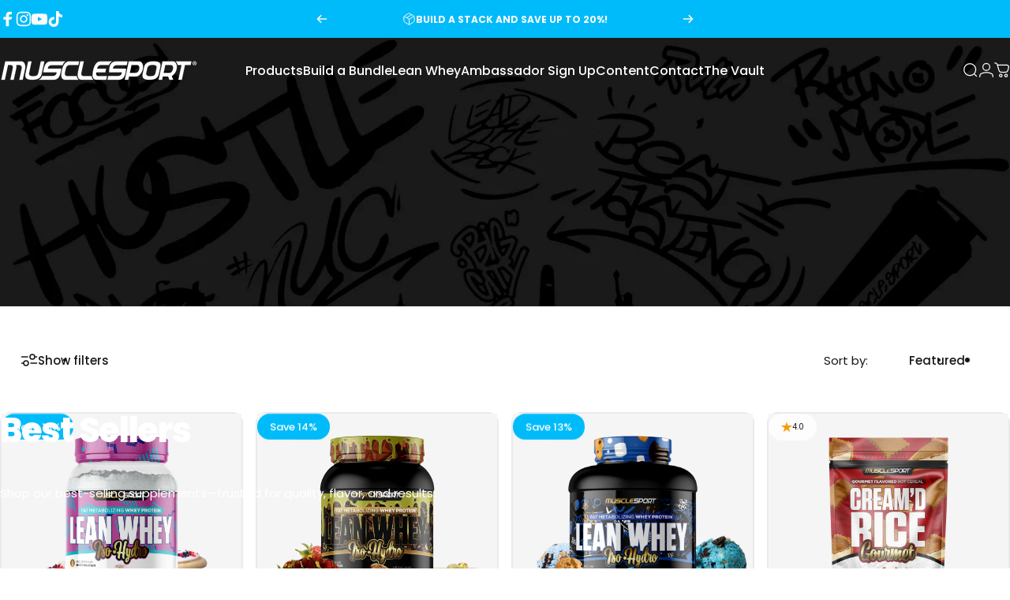

--- FILE ---
content_type: text/html; charset=utf-8
request_url: https://musclesport.com/?section_id=sections--24636349776243__header
body_size: 8567
content:
<div id="shopify-section-sections--24636349776243__header" class="shopify-section shopify-section-group-header-group header-section"><style>
  #shopify-section-sections--24636349776243__header {
    --section-padding-top: 20px;
    --section-padding-bottom: 20px;
    --color-background: 255 255 255;
    --color-foreground: 0 0 0;
    --color-transparent: 255 255 255;
  }
</style><menu-drawer id="MenuDrawer" class="menu-drawer drawer drawer--start z-30 fixed bottom-0 left-0 h-full w-full pointer-events-none"
  data-section-id="sections--24636349776243__header"
  hidden
>
  <overlay-element class="overlay fixed-modal invisible opacity-0 fixed bottom-0 left-0 w-full h-screen pointer-events-none" aria-controls="MenuDrawer" aria-expanded="false"></overlay-element>
  <div class="drawer__inner z-10 absolute top-0 flex flex-col w-full h-full overflow-hidden">
    <gesture-element class="drawer__header flex justify-between opacity-0 invisible relative">
      <span class="drawer__title heading lg:text-3xl text-2xl leading-none tracking-tight"></span>
      <button class="button button--secondary button--close drawer__close hidden sm:flex items-center justify-center" type="button" is="hover-button" aria-controls="MenuDrawer" aria-expanded="false" aria-label="Close">
        <span class="btn-fill" data-fill></span>
        <span class="btn-text"><svg class="icon icon-close icon-sm" viewBox="0 0 20 20" stroke="currentColor" fill="none" xmlns="http://www.w3.org/2000/svg">
      <path stroke-linecap="round" stroke-linejoin="round" d="M5 15L15 5M5 5L15 15"></path>
    </svg></span>
      </button>
    </gesture-element>
    <div class="drawer__content opacity-0 invisible flex flex-col h-full grow shrink">
      <nav class="relative grow overflow-hidden" role="navigation">
        <ul class="drawer__scrollable drawer__menu relative w-full h-full" role="list" data-parent><li class="drawer__menu-group"><details is="menu-details">
  <summary class="drawer__menu-item block cursor-pointer relative" aria-expanded="false">
    <button
      type="button"
      class="heading text-2xl leading-none tracking-tight"
      
    >Products</button>
  </summary>
  <div class="drawer__submenu z-1 absolute top-0 left-0 flex flex-col w-full h-full" data-parent>
    <button type="button" class="tracking-tight heading text-base shrink-0 flex items-center gap-3 w-full" data-close>
      Products
    </button><ul id="DrawerSubMenu-sections--24636349776243__header-1" class="drawer__scrollable flex flex-col h-full"><li class="drawer__menu-group"><details is="menu-details">
                    <summary
                      class="drawer__menu-item block heading text-2xl leading-none tracking-tight cursor-pointer relative"
                      aria-expanded="false"
                    >Best Sellers</summary>
                    <div class="drawer__submenu z-1 absolute top-0 left-0 flex flex-col w-full h-full">
                      <button
                        type="button"
                        class="tracking-tight heading text-base flex items-center gap-3 w-full"
                        data-close
                      >
                        Best Sellers
                      </button>
                      <div class="drawer__scrollable flex flex-col h-full">
                        <div class="horizontal-products product-grid"><div class="horizontal-product flex items-center gap-4 md:gap-6 w-full">
  <a class="horizontal-product__media media media--square media--contain relative overflow-hidden shrink-0" href="/products/lean-whey-iso-hydro-2lb" tabindex="-1"><img src="//musclesport.com/cdn/shop/files/Dips-transpv2flavorcopy.png?v=1767962052&amp;width=4000" alt="Lean Whey® Iso Hydro Gourmet Protein 2lb - Standard" srcset="//musclesport.com/cdn/shop/files/Dips-transpv2flavorcopy.png?v=1767962052&amp;width=180 180w, //musclesport.com/cdn/shop/files/Dips-transpv2flavorcopy.png?v=1767962052&amp;width=360 360w, //musclesport.com/cdn/shop/files/Dips-transpv2flavorcopy.png?v=1767962052&amp;width=540 540w" width="4000" height="4000" loading="lazy" is="lazy-image"></a>
  <div class="horizontal-product__details flex flex-col justify-start gap-1d5">
    <div class="flex flex-col gap-1">
      <div class="block"><a href="/products/lean-whey-iso-hydro-2lb" class="horizontal-product__title reversed-link font-medium text-base leading-tight">Lean Whey® Iso Hydro Gourmet Protein 2lb - Standard</a>
      </div>
    </div>
    
    <div class="flex flex-col gap-1"><div class="price price--on-sale flex flex-wrap items-end gap-2 text-sm"
><span class="sr-only">Sale price</span><span class="price__regular whitespace-nowrap">$56.99</span><span class="sr-only">Regular price</span>
    <span class="price__sale inline-flex items-center h-auto relative">$69.99</span></div>
</div>
  </div></div>
<div class="horizontal-product flex items-center gap-4 md:gap-6 w-full">
  <a class="horizontal-product__media media media--square media--contain relative overflow-hidden shrink-0" href="/products/lean-whey-revolution-5lb" tabindex="-1"><img src="//musclesport.com/cdn/shop/files/Lean_Whey_5lb_MonsterCookie.png?v=1763067633&amp;width=1000" alt="Lean Whey® Iso Hydro Gourmet Protein - 5lb" srcset="//musclesport.com/cdn/shop/files/Lean_Whey_5lb_MonsterCookie.png?v=1763067633&amp;width=180 180w, //musclesport.com/cdn/shop/files/Lean_Whey_5lb_MonsterCookie.png?v=1763067633&amp;width=360 360w, //musclesport.com/cdn/shop/files/Lean_Whey_5lb_MonsterCookie.png?v=1763067633&amp;width=540 540w" width="1000" height="1000" loading="lazy" is="lazy-image"></a>
  <div class="horizontal-product__details flex flex-col justify-start gap-1d5">
    <div class="flex flex-col gap-1">
      <div class="block"><a href="/products/lean-whey-revolution-5lb" class="horizontal-product__title reversed-link font-medium text-base leading-tight">Lean Whey® Iso Hydro Gourmet Protein - 5lb</a>
      </div>
    </div>
    
    <div class="flex flex-col gap-1"><div class="price price--on-sale flex flex-wrap items-end gap-2 text-sm"
><span class="sr-only">Sale price</span><span class="price__regular whitespace-nowrap">$104.99</span><span class="sr-only">Regular price</span>
    <span class="price__sale inline-flex items-center h-auto relative">$119.99</span></div>
</div>
  </div></div>
<div class="horizontal-product flex items-center gap-4 md:gap-6 w-full">
  <a class="horizontal-product__media media media--square media--contain relative overflow-hidden shrink-0" href="/products/lean-whey-protein-2-lb-limited-edition" tabindex="-1"><img src="//musclesport.com/cdn/shop/files/dubai1.png?v=1767970356&amp;width=2000" alt="Lean Whey® Iso Hydro Gourmet Protein 2lb - Limited Edition" srcset="//musclesport.com/cdn/shop/files/dubai1.png?v=1767970356&amp;width=180 180w, //musclesport.com/cdn/shop/files/dubai1.png?v=1767970356&amp;width=360 360w, //musclesport.com/cdn/shop/files/dubai1.png?v=1767970356&amp;width=540 540w" width="2000" height="2000" loading="lazy" is="lazy-image"></a>
  <div class="horizontal-product__details flex flex-col justify-start gap-1d5">
    <div class="flex flex-col gap-1">
      <div class="block"><a href="/products/lean-whey-protein-2-lb-limited-edition" class="horizontal-product__title reversed-link font-medium text-base leading-tight">Lean Whey® Iso Hydro Gourmet Protein 2lb - Limited Edition</a>
      </div>
    </div>
    
    <div class="flex flex-col gap-1"><div class="price price--on-sale flex flex-wrap items-end gap-2 text-sm"
><span class="sr-only">Sale price</span><span class="price__regular whitespace-nowrap"><small>From</small> $59.99</span><span class="sr-only">Regular price</span>
    <span class="price__sale inline-flex items-center h-auto relative">$69.99</span></div>
</div>
  </div></div>
</div>
                      </div>
                      <div class="drawer__sticky w-full">
                        <a
                          class="button button--primary icon-with-text w-full"
                          href="/collections/best-sellers"
                          is="hover-link"
                        >
                          <span class="btn-fill" data-fill></span>
                          <span class="btn-text">
                            All Best Sellers
                            (30)<svg class="icon icon-arrow-right icon-sm transform" viewBox="0 0 21 20" stroke="currentColor" fill="none" xmlns="http://www.w3.org/2000/svg">
      <path stroke-linecap="round" stroke-linejoin="round" d="M3 10H18M18 10L12.1667 4.16675M18 10L12.1667 15.8334"></path>
    </svg></span>
                        </a>
                      </div>
                    </div>
                  </details></li><li class="drawer__menu-group"><details is="menu-details">
                    <summary
                      class="drawer__menu-item block heading text-2xl leading-none tracking-tight cursor-pointer relative"
                      aria-expanded="false"
                    >Protein</summary>
                    <div class="drawer__submenu z-1 absolute top-0 left-0 flex flex-col w-full h-full">
                      <button
                        type="button"
                        class="tracking-tight heading text-base flex items-center gap-3 w-full"
                        data-close
                      >
                        Protein
                      </button>
                      <div class="drawer__scrollable flex flex-col h-full">
                        <div class="horizontal-products product-grid"><div class="horizontal-product flex items-center gap-4 md:gap-6 w-full">
  <a class="horizontal-product__media media media--square media--contain relative overflow-hidden shrink-0" href="/products/protein-whoopie" tabindex="-1"><img src="//musclesport.com/cdn/shop/files/36261-closed-box-halfside-mockup_6a48c394-35c8-4e5a-bacd-db1956e22acf.png?v=1756389195&amp;width=500" alt="Protein Whoopies 6 Pack 90 Grams" srcset="//musclesport.com/cdn/shop/files/36261-closed-box-halfside-mockup_6a48c394-35c8-4e5a-bacd-db1956e22acf.png?v=1756389195&amp;width=180 180w, //musclesport.com/cdn/shop/files/36261-closed-box-halfside-mockup_6a48c394-35c8-4e5a-bacd-db1956e22acf.png?v=1756389195&amp;width=360 360w" width="500" height="500" loading="lazy" is="lazy-image"></a>
  <div class="horizontal-product__details flex flex-col justify-start gap-1d5">
    <div class="flex flex-col gap-1">
      <div class="block"><a href="/products/protein-whoopie" class="horizontal-product__title reversed-link font-medium text-base leading-tight">Protein Whoopies 6 Pack 90 Grams</a>
      </div>
    </div>
    
    <div class="flex flex-col gap-1"><div class="price price--on-sale flex flex-wrap items-end gap-2 text-sm"
><span class="sr-only">Sale price</span><span class="price__regular whitespace-nowrap">$29.99</span><span class="sr-only">Regular price</span>
    <span class="price__sale inline-flex items-center h-auto relative">$49.99</span></div>
</div>
  </div></div>
<div class="horizontal-product flex items-center gap-4 md:gap-6 w-full">
  <a class="horizontal-product__media media media--square media--contain relative overflow-hidden shrink-0" href="/products/lean-whey-protein-2-lb-limited-edition" tabindex="-1"><img src="//musclesport.com/cdn/shop/files/dubai1.png?v=1767970356&amp;width=2000" alt="Lean Whey® Iso Hydro Gourmet Protein 2lb - Limited Edition" srcset="//musclesport.com/cdn/shop/files/dubai1.png?v=1767970356&amp;width=180 180w, //musclesport.com/cdn/shop/files/dubai1.png?v=1767970356&amp;width=360 360w, //musclesport.com/cdn/shop/files/dubai1.png?v=1767970356&amp;width=540 540w" width="2000" height="2000" loading="lazy" is="lazy-image"></a>
  <div class="horizontal-product__details flex flex-col justify-start gap-1d5">
    <div class="flex flex-col gap-1">
      <div class="block"><a href="/products/lean-whey-protein-2-lb-limited-edition" class="horizontal-product__title reversed-link font-medium text-base leading-tight">Lean Whey® Iso Hydro Gourmet Protein 2lb - Limited Edition</a>
      </div>
    </div>
    
    <div class="flex flex-col gap-1"><div class="price price--on-sale flex flex-wrap items-end gap-2 text-sm"
><span class="sr-only">Sale price</span><span class="price__regular whitespace-nowrap"><small>From</small> $59.99</span><span class="sr-only">Regular price</span>
    <span class="price__sale inline-flex items-center h-auto relative">$69.99</span></div>
</div>
  </div></div>
<div class="horizontal-product flex items-center gap-4 md:gap-6 w-full">
  <a class="horizontal-product__media media media--square media--contain relative overflow-hidden shrink-0" href="/products/clean-whey-naturals-grass-fed-protein-2lb" tabindex="-1"><img src="//musclesport.com/cdn/shop/files/clean-whey-choco.png?v=1755546925&amp;width=1080" alt="Clean Whey™ Naturals Grass Fed Protein 2lb" srcset="//musclesport.com/cdn/shop/files/clean-whey-choco.png?v=1755546925&amp;width=180 180w, //musclesport.com/cdn/shop/files/clean-whey-choco.png?v=1755546925&amp;width=360 360w, //musclesport.com/cdn/shop/files/clean-whey-choco.png?v=1755546925&amp;width=540 540w" width="1080" height="1080" loading="lazy" is="lazy-image"></a>
  <div class="horizontal-product__details flex flex-col justify-start gap-1d5">
    <div class="flex flex-col gap-1">
      <div class="block"><a href="/products/clean-whey-naturals-grass-fed-protein-2lb" class="horizontal-product__title reversed-link font-medium text-base leading-tight">Clean Whey™ Naturals Grass Fed Protein 2lb</a>
      </div>
    </div>
    
    <div class="flex flex-col gap-1"><div class="price price--on-sale flex flex-wrap items-end gap-2 text-sm"
><span class="sr-only">Sale price</span><span class="price__regular whitespace-nowrap">$59.99</span><span class="sr-only">Regular price</span>
    <span class="price__sale inline-flex items-center h-auto relative">$69.90</span></div>
</div>
  </div></div>
</div>
                      </div>
                      <div class="drawer__sticky w-full">
                        <a
                          class="button button--primary icon-with-text w-full"
                          href="/collections/proteins"
                          is="hover-link"
                        >
                          <span class="btn-fill" data-fill></span>
                          <span class="btn-text">
                            All Protein
                            (14)<svg class="icon icon-arrow-right icon-sm transform" viewBox="0 0 21 20" stroke="currentColor" fill="none" xmlns="http://www.w3.org/2000/svg">
      <path stroke-linecap="round" stroke-linejoin="round" d="M3 10H18M18 10L12.1667 4.16675M18 10L12.1667 15.8334"></path>
    </svg></span>
                        </a>
                      </div>
                    </div>
                  </details></li><li class="drawer__menu-group"><details is="menu-details">
                    <summary
                      class="drawer__menu-item block heading text-2xl leading-none tracking-tight cursor-pointer relative"
                      aria-expanded="false"
                    >Health &amp; Wellness</summary>
                    <div class="drawer__submenu z-1 absolute top-0 left-0 flex flex-col w-full h-full">
                      <button
                        type="button"
                        class="tracking-tight heading text-base flex items-center gap-3 w-full"
                        data-close
                      >
                        Health &amp; Wellness
                      </button>
                      <div class="drawer__scrollable flex flex-col h-full">
                        <div class="horizontal-products product-grid"><div class="horizontal-product flex items-center gap-4 md:gap-6 w-full">
  <a class="horizontal-product__media media media--square media--contain relative overflow-hidden shrink-0" href="/products/collagen-pepides" tabindex="-1"><img src="//musclesport.com/cdn/shop/files/ItalianSweetCream.png?v=1764946802&amp;width=4000" alt="Collagen Peptides" srcset="//musclesport.com/cdn/shop/files/ItalianSweetCream.png?v=1764946802&amp;width=180 180w, //musclesport.com/cdn/shop/files/ItalianSweetCream.png?v=1764946802&amp;width=360 360w, //musclesport.com/cdn/shop/files/ItalianSweetCream.png?v=1764946802&amp;width=540 540w" width="4000" height="4000" loading="lazy" is="lazy-image"></a>
  <div class="horizontal-product__details flex flex-col justify-start gap-1d5">
    <div class="flex flex-col gap-1">
      <div class="block"><a href="/products/collagen-pepides" class="horizontal-product__title reversed-link font-medium text-base leading-tight">Collagen Peptides</a>
      </div>
    </div>
    
    <div class="flex flex-col gap-1"><div class="price price--on-sale flex flex-wrap items-end gap-2 text-sm"
><span class="sr-only">Sale price</span><span class="price__regular whitespace-nowrap">$34.99</span><span class="sr-only">Regular price</span>
    <span class="price__sale inline-flex items-center h-auto relative">$54.99</span></div>
</div>
  </div></div>
<div class="horizontal-product flex items-center gap-4 md:gap-6 w-full">
  <a class="horizontal-product__media media media--square media--contain relative overflow-hidden shrink-0" href="/products/fruits-greens" tabindex="-1"><img src="//musclesport.com/cdn/shop/files/fruits-greens.png?v=1755545151&amp;width=1080" alt="Fruits &amp; Greens" srcset="//musclesport.com/cdn/shop/files/fruits-greens.png?v=1755545151&amp;width=180 180w, //musclesport.com/cdn/shop/files/fruits-greens.png?v=1755545151&amp;width=360 360w, //musclesport.com/cdn/shop/files/fruits-greens.png?v=1755545151&amp;width=540 540w" width="1080" height="1080" loading="lazy" is="lazy-image"></a>
  <div class="horizontal-product__details flex flex-col justify-start gap-1d5">
    <div class="flex flex-col gap-1">
      <div class="block"><a href="/products/fruits-greens" class="horizontal-product__title reversed-link font-medium text-base leading-tight">Fruits &amp; Greens</a>
      </div>
    </div>
    
    <div class="flex flex-col gap-1"><div class="price price--on-sale flex flex-wrap items-end gap-2 text-sm"
><span class="sr-only">Sale price</span><span class="price__regular whitespace-nowrap">$39.99</span><span class="sr-only">Regular price</span>
    <span class="price__sale inline-flex items-center h-auto relative">$49.99</span></div>
</div>
  </div></div>
<div class="horizontal-product flex items-center gap-4 md:gap-6 w-full">
  <a class="horizontal-product__media media media--square media--contain relative overflow-hidden shrink-0" href="/products/liver-kidney-revolution" tabindex="-1"><img src="//musclesport.com/cdn/shop/files/liver-kidney.png?v=1755545116&amp;width=1080" alt="Liver &amp; Kidney Revolution™" srcset="//musclesport.com/cdn/shop/files/liver-kidney.png?v=1755545116&amp;width=180 180w, //musclesport.com/cdn/shop/files/liver-kidney.png?v=1755545116&amp;width=360 360w, //musclesport.com/cdn/shop/files/liver-kidney.png?v=1755545116&amp;width=540 540w" width="1080" height="1080" loading="lazy" is="lazy-image"></a>
  <div class="horizontal-product__details flex flex-col justify-start gap-1d5">
    <div class="flex flex-col gap-1">
      <div class="block"><a href="/products/liver-kidney-revolution" class="horizontal-product__title reversed-link font-medium text-base leading-tight">Liver &amp; Kidney Revolution™</a>
      </div>
    </div>
    
    <div class="flex flex-col gap-1"><div class="price price--on-sale flex flex-wrap items-end gap-2 text-sm"
><span class="sr-only">Sale price</span><span class="price__regular whitespace-nowrap">$39.99</span><span class="sr-only">Regular price</span>
    <span class="price__sale inline-flex items-center h-auto relative">$59.99</span></div>
</div>
  </div></div>
</div>
                      </div>
                      <div class="drawer__sticky w-full">
                        <a
                          class="button button--primary icon-with-text w-full"
                          href="/collections/general-health"
                          is="hover-link"
                        >
                          <span class="btn-fill" data-fill></span>
                          <span class="btn-text">
                            All Health &amp; Wellness
                            (17)<svg class="icon icon-arrow-right icon-sm transform" viewBox="0 0 21 20" stroke="currentColor" fill="none" xmlns="http://www.w3.org/2000/svg">
      <path stroke-linecap="round" stroke-linejoin="round" d="M3 10H18M18 10L12.1667 4.16675M18 10L12.1667 15.8334"></path>
    </svg></span>
                        </a>
                      </div>
                    </div>
                  </details></li><li class="drawer__menu-group"><details is="menu-details">
                    <summary
                      class="drawer__menu-item block heading text-2xl leading-none tracking-tight cursor-pointer relative"
                      aria-expanded="false"
                    >Pre Workout</summary>
                    <div class="drawer__submenu z-1 absolute top-0 left-0 flex flex-col w-full h-full">
                      <button
                        type="button"
                        class="tracking-tight heading text-base flex items-center gap-3 w-full"
                        data-close
                      >
                        Pre Workout
                      </button>
                      <div class="drawer__scrollable flex flex-col h-full">
                        <div class="horizontal-products product-grid"><div class="horizontal-product flex items-center gap-4 md:gap-6 w-full">
  <a class="horizontal-product__media media media--square media--contain relative overflow-hidden shrink-0" href="/products/pre-lean-revolution" tabindex="-1"><img src="//musclesport.com/cdn/shop/files/Prelean-USA-render.png?v=1753372297&amp;width=4000" alt="PreLean™ Revolution® Pre-workout 30 Servings" srcset="//musclesport.com/cdn/shop/files/Prelean-USA-render.png?v=1753372297&amp;width=180 180w, //musclesport.com/cdn/shop/files/Prelean-USA-render.png?v=1753372297&amp;width=360 360w, //musclesport.com/cdn/shop/files/Prelean-USA-render.png?v=1753372297&amp;width=540 540w" width="4000" height="4000" loading="lazy" is="lazy-image"></a>
  <div class="horizontal-product__details flex flex-col justify-start gap-1d5">
    <div class="flex flex-col gap-1">
      <div class="block"><a href="/products/pre-lean-revolution" class="horizontal-product__title reversed-link font-medium text-base leading-tight">PreLean™ Revolution® Pre-workout 30 Servings</a>
      </div>
    </div>
    
    <div class="flex flex-col gap-1"><div class="price price--on-sale flex flex-wrap items-end gap-2 text-sm"
><span class="sr-only">Sale price</span><span class="price__regular whitespace-nowrap">$44.99</span><span class="sr-only">Regular price</span>
    <span class="price__sale inline-flex items-center h-auto relative">$54.99</span></div>
</div>
  </div></div>
<div class="horizontal-product flex items-center gap-4 md:gap-6 w-full">
  <a class="horizontal-product__media media media--square media--contain relative overflow-hidden shrink-0" href="/products/attack-pre-workout" tabindex="-1"><img src="//musclesport.com/cdn/shop/files/Attack_Pre-Workout_-_Musclesport_-3040034__2_-removebg-preview.png?v=1753198258&amp;width=500" alt="Attack™ Pre-Workout" srcset="//musclesport.com/cdn/shop/files/Attack_Pre-Workout_-_Musclesport_-3040034__2_-removebg-preview.png?v=1753198258&amp;width=180 180w, //musclesport.com/cdn/shop/files/Attack_Pre-Workout_-_Musclesport_-3040034__2_-removebg-preview.png?v=1753198258&amp;width=360 360w" width="500" height="500" loading="lazy" is="lazy-image"></a>
  <div class="horizontal-product__details flex flex-col justify-start gap-1d5">
    <div class="flex flex-col gap-1">
      <div class="block"><a href="/products/attack-pre-workout" class="horizontal-product__title reversed-link font-medium text-base leading-tight">Attack™ Pre-Workout</a>
      </div>
    </div>
    
    <div class="flex flex-col gap-1"><div class="price price--on-sale flex flex-wrap items-end gap-2 text-sm"
><span class="sr-only">Sale price</span><span class="price__regular whitespace-nowrap">$19.99</span><span class="sr-only">Regular price</span>
    <span class="price__sale inline-flex items-center h-auto relative">$54.99</span></div>
</div>
  </div></div>
<div class="horizontal-product flex items-center gap-4 md:gap-6 w-full">
  <a class="horizontal-product__media media media--square media--contain relative overflow-hidden shrink-0" href="/products/rhino-black-v2" tabindex="-1"><img src="//musclesport.com/cdn/shop/files/Rhino_BLACK_V2_Mango.png?v=1753479957&amp;width=1200" alt="Rhino BLACK V2 - High Performance &amp; Stim Preworkout" srcset="//musclesport.com/cdn/shop/files/Rhino_BLACK_V2_Mango.png?v=1753479957&amp;width=180 180w, //musclesport.com/cdn/shop/files/Rhino_BLACK_V2_Mango.png?v=1753479957&amp;width=360 360w, //musclesport.com/cdn/shop/files/Rhino_BLACK_V2_Mango.png?v=1753479957&amp;width=540 540w" width="1200" height="1200" loading="lazy" is="lazy-image"></a>
  <div class="horizontal-product__details flex flex-col justify-start gap-1d5">
    <div class="flex flex-col gap-1">
      <div class="block"><a href="/products/rhino-black-v2" class="horizontal-product__title reversed-link font-medium text-base leading-tight">Rhino BLACK V2 - High Performance &amp; Stim Preworkout</a>
      </div>
    </div>
    
    <div class="flex flex-col gap-1"><div class="price price--on-sale flex flex-wrap items-end gap-2 text-sm"
><span class="sr-only">Sale price</span><span class="price__regular whitespace-nowrap">$39.99</span><span class="sr-only">Regular price</span>
    <span class="price__sale inline-flex items-center h-auto relative">$64.99</span></div>
</div>
  </div></div>
</div>
                      </div>
                      <div class="drawer__sticky w-full">
                        <a
                          class="button button--primary icon-with-text w-full"
                          href="/collections/preworkout"
                          is="hover-link"
                        >
                          <span class="btn-fill" data-fill></span>
                          <span class="btn-text">
                            All Pre Workout
                            (7)<svg class="icon icon-arrow-right icon-sm transform" viewBox="0 0 21 20" stroke="currentColor" fill="none" xmlns="http://www.w3.org/2000/svg">
      <path stroke-linecap="round" stroke-linejoin="round" d="M3 10H18M18 10L12.1667 4.16675M18 10L12.1667 15.8334"></path>
    </svg></span>
                        </a>
                      </div>
                    </div>
                  </details></li><li class="drawer__menu-group"><details is="menu-details">
                    <summary
                      class="drawer__menu-item block heading text-2xl leading-none tracking-tight cursor-pointer relative"
                      aria-expanded="false"
                    >Amino &amp; Recovery</summary>
                    <div class="drawer__submenu z-1 absolute top-0 left-0 flex flex-col w-full h-full">
                      <button
                        type="button"
                        class="tracking-tight heading text-base flex items-center gap-3 w-full"
                        data-close
                      >
                        Amino &amp; Recovery
                      </button>
                      <div class="drawer__scrollable flex flex-col h-full">
                        <div class="horizontal-products product-grid"><div class="horizontal-product flex items-center gap-4 md:gap-6 w-full">
  <a class="horizontal-product__media media media--square media--contain relative overflow-hidden shrink-0" href="/products/amino-hydration" tabindex="-1"><img src="//musclesport.com/cdn/shop/files/MiamiSunriseAminoHydrationFullRender_1.png?v=1765806148&amp;width=4000" alt="Amino + Hydration™ 360 Grams" srcset="//musclesport.com/cdn/shop/files/MiamiSunriseAminoHydrationFullRender_1.png?v=1765806148&amp;width=180 180w, //musclesport.com/cdn/shop/files/MiamiSunriseAminoHydrationFullRender_1.png?v=1765806148&amp;width=360 360w, //musclesport.com/cdn/shop/files/MiamiSunriseAminoHydrationFullRender_1.png?v=1765806148&amp;width=540 540w" width="4000" height="4000" loading="lazy" is="lazy-image"></a>
  <div class="horizontal-product__details flex flex-col justify-start gap-1d5">
    <div class="flex flex-col gap-1">
      <div class="block"><a href="/products/amino-hydration" class="horizontal-product__title reversed-link font-medium text-base leading-tight">Amino + Hydration™ 360 Grams</a>
      </div>
    </div>
    
    <div class="flex flex-col gap-1"><div class="price price--on-sale flex flex-wrap items-end gap-2 text-sm"
><span class="sr-only">Sale price</span><span class="price__regular whitespace-nowrap">$39.99</span><span class="sr-only">Regular price</span>
    <span class="price__sale inline-flex items-center h-auto relative">$59.99</span></div>
</div>
  </div></div>
<div class="horizontal-product flex items-center gap-4 md:gap-6 w-full">
  <a class="horizontal-product__media media media--square media--contain relative overflow-hidden shrink-0" href="/products/bcaa-revolution" tabindex="-1"><img src="//musclesport.com/cdn/shop/files/bcaa-CC-render.png?v=1758228445&amp;width=4000" alt="BCAA Revolution™" srcset="//musclesport.com/cdn/shop/files/bcaa-CC-render.png?v=1758228445&amp;width=180 180w, //musclesport.com/cdn/shop/files/bcaa-CC-render.png?v=1758228445&amp;width=360 360w, //musclesport.com/cdn/shop/files/bcaa-CC-render.png?v=1758228445&amp;width=540 540w" width="4000" height="4000" loading="lazy" is="lazy-image"></a>
  <div class="horizontal-product__details flex flex-col justify-start gap-1d5">
    <div class="flex flex-col gap-1">
      <div class="block"><a href="/products/bcaa-revolution" class="horizontal-product__title reversed-link font-medium text-base leading-tight">BCAA Revolution™</a>
      </div>
    </div>
    
    <div class="flex flex-col gap-1"><div class="price price--on-sale flex flex-wrap items-end gap-2 text-sm"
><span class="sr-only">Sale price</span><span class="price__regular whitespace-nowrap">$44.99</span><span class="sr-only">Regular price</span>
    <span class="price__sale inline-flex items-center h-auto relative">$54.99</span></div>
</div>
  </div></div>
<div class="horizontal-product flex items-center gap-4 md:gap-6 w-full">
  <a class="horizontal-product__media media media--square media--contain relative overflow-hidden shrink-0" href="/products/creatine-hydration%E2%84%A2" tabindex="-1"><img src="//musclesport.com/cdn/shop/files/Creatine_Hydration_Groovy_Grape-min.png?v=1765371170&amp;width=4000" alt="Creatine + Hydration™ 300 Grams" srcset="//musclesport.com/cdn/shop/files/Creatine_Hydration_Groovy_Grape-min.png?v=1765371170&amp;width=180 180w, //musclesport.com/cdn/shop/files/Creatine_Hydration_Groovy_Grape-min.png?v=1765371170&amp;width=360 360w, //musclesport.com/cdn/shop/files/Creatine_Hydration_Groovy_Grape-min.png?v=1765371170&amp;width=540 540w" width="4000" height="4000" loading="lazy" is="lazy-image"></a>
  <div class="horizontal-product__details flex flex-col justify-start gap-1d5">
    <div class="flex flex-col gap-1">
      <div class="block"><a href="/products/creatine-hydration%E2%84%A2" class="horizontal-product__title reversed-link font-medium text-base leading-tight">Creatine + Hydration™ 300 Grams</a>
      </div>
    </div>
    
    <div class="flex flex-col gap-1"><div class="price price--on-sale flex flex-wrap items-end gap-2 text-sm"
><span class="sr-only">Sale price</span><span class="price__regular whitespace-nowrap">$39.99</span><span class="sr-only">Regular price</span>
    <span class="price__sale inline-flex items-center h-auto relative">$59.99</span></div>
</div>
  </div></div>
</div>
                      </div>
                      <div class="drawer__sticky w-full">
                        <a
                          class="button button--primary icon-with-text w-full"
                          href="/collections/recovery-amino"
                          is="hover-link"
                        >
                          <span class="btn-fill" data-fill></span>
                          <span class="btn-text">
                            All Amino &amp; Recovery
                            (9)<svg class="icon icon-arrow-right icon-sm transform" viewBox="0 0 21 20" stroke="currentColor" fill="none" xmlns="http://www.w3.org/2000/svg">
      <path stroke-linecap="round" stroke-linejoin="round" d="M3 10H18M18 10L12.1667 4.16675M18 10L12.1667 15.8334"></path>
    </svg></span>
                        </a>
                      </div>
                    </div>
                  </details></li><li class="drawer__menu-group"><a href="https://musclesport.com/collections/merchandise" style="color: black !important;" class="drawer__menu-item block heading text-2xl leading-none tracking-tight cursor-pointer relative">Merch</a></li><li class="drawer__menu-group drawer__promotions">
            <ul class="mega-menu__list grid grid-cols-2 w-full h-full" role="list" tabindex="-1"><li class="drawer__menu-group mega-menu__item flex opacity-0 w-full">
                    <div class="media-card media-card--card media-card--overlap">
                      <a
                        class="media-card__link flex flex-col w-full h-full relative"
                        
                          href="/collections/best-sellers"
                        
                        aria-label="Best Sellers"
                        style="--color-foreground: 255 255 255; --color-overlay: 0 0 0; --overlay-opacity: 0.4;"
                      ><div class="media media--square relative overflow-hidden"><img src="//musclesport.com/cdn/shop/files/bag_with_pre_72194a20-d2eb-4ce0-932e-6dac33759ce3.jpg?v=1754322111&amp;width=3155" alt="" srcset="//musclesport.com/cdn/shop/files/bag_with_pre_72194a20-d2eb-4ce0-932e-6dac33759ce3.jpg?v=1754322111&amp;width=180 180w, //musclesport.com/cdn/shop/files/bag_with_pre_72194a20-d2eb-4ce0-932e-6dac33759ce3.jpg?v=1754322111&amp;width=360 360w, //musclesport.com/cdn/shop/files/bag_with_pre_72194a20-d2eb-4ce0-932e-6dac33759ce3.jpg?v=1754322111&amp;width=540 540w, //musclesport.com/cdn/shop/files/bag_with_pre_72194a20-d2eb-4ce0-932e-6dac33759ce3.jpg?v=1754322111&amp;width=720 720w, //musclesport.com/cdn/shop/files/bag_with_pre_72194a20-d2eb-4ce0-932e-6dac33759ce3.jpg?v=1754322111&amp;width=900 900w, //musclesport.com/cdn/shop/files/bag_with_pre_72194a20-d2eb-4ce0-932e-6dac33759ce3.jpg?v=1754322111&amp;width=1080 1080w" width="3155" height="4732" loading="lazy" is="lazy-image"></div><div class="media-card__content flex justify-between items-center gap-4 w-full">
                            <div class="media-card__text opacity-0 shrink-1 grid gap-0d5"><p>
                                  <span class="heading reversed-link text-lg tracking-tighter leading-tight">Best Sellers</span>
                                </p></div><svg class="icon icon-arrow-right icon-xs transform shrink-0 hidden md:block" viewBox="0 0 21 20" stroke="currentColor" fill="none" xmlns="http://www.w3.org/2000/svg">
      <path stroke-linecap="round" stroke-linejoin="round" d="M3 10H18M18 10L12.1667 4.16675M18 10L12.1667 15.8334"></path>
    </svg></div></a>
                  


                    </div>
                  </li><li class="drawer__menu-group mega-menu__item flex opacity-0 w-full">
                    <div class="media-card media-card--card media-card--overlap">
                      <a
                        class="media-card__link flex flex-col w-full h-full relative"
                        
                          href="/collections/proteins"
                        
                        aria-label="Protein"
                        style="--color-foreground: 255 255 255; --color-overlay: 0 0 0; --overlay-opacity: 0.4;"
                      ><div class="media media--square relative overflow-hidden"><img src="//musclesport.com/cdn/shop/files/MuscleSport-25_77b7ce2e-9dd0-4a40-8919-e962fa47ef64.webp?v=1745180234&amp;width=670" alt="" srcset="//musclesport.com/cdn/shop/files/MuscleSport-25_77b7ce2e-9dd0-4a40-8919-e962fa47ef64.webp?v=1745180234&amp;width=180 180w, //musclesport.com/cdn/shop/files/MuscleSport-25_77b7ce2e-9dd0-4a40-8919-e962fa47ef64.webp?v=1745180234&amp;width=360 360w, //musclesport.com/cdn/shop/files/MuscleSport-25_77b7ce2e-9dd0-4a40-8919-e962fa47ef64.webp?v=1745180234&amp;width=540 540w" width="670" height="670" loading="lazy" is="lazy-image"></div><div class="media-card__content flex justify-between items-center gap-4 w-full">
                            <div class="media-card__text opacity-0 shrink-1 grid gap-0d5"><p>
                                  <span class="heading reversed-link text-lg tracking-tighter leading-tight">Protein</span>
                                </p></div><svg class="icon icon-arrow-right icon-xs transform shrink-0 hidden md:block" viewBox="0 0 21 20" stroke="currentColor" fill="none" xmlns="http://www.w3.org/2000/svg">
      <path stroke-linecap="round" stroke-linejoin="round" d="M3 10H18M18 10L12.1667 4.16675M18 10L12.1667 15.8334"></path>
    </svg></div></a>
                  


                    </div>
                  </li><li class="drawer__menu-group mega-menu__item flex opacity-0 w-full">
                    <div class="media-card media-card--card media-card--overlap">
                      <a
                        class="media-card__link flex flex-col w-full h-full relative"
                        
                          href="/collections/general-health"
                        
                        aria-label="Health &amp; Wellness"
                        style="--color-foreground: 255 255 255; --color-overlay: 0 0 0; --overlay-opacity: 0.4;"
                      ><div class="media media--square relative overflow-hidden"><img src="//musclesport.com/cdn/shop/files/MuscleSport-14_b2063f27-6e43-4a09-98e2-b0b67dcad576.jpg?v=1754323043&amp;width=1000" alt="" srcset="//musclesport.com/cdn/shop/files/MuscleSport-14_b2063f27-6e43-4a09-98e2-b0b67dcad576.jpg?v=1754323043&amp;width=180 180w, //musclesport.com/cdn/shop/files/MuscleSport-14_b2063f27-6e43-4a09-98e2-b0b67dcad576.jpg?v=1754323043&amp;width=360 360w, //musclesport.com/cdn/shop/files/MuscleSport-14_b2063f27-6e43-4a09-98e2-b0b67dcad576.jpg?v=1754323043&amp;width=540 540w, //musclesport.com/cdn/shop/files/MuscleSport-14_b2063f27-6e43-4a09-98e2-b0b67dcad576.jpg?v=1754323043&amp;width=720 720w, //musclesport.com/cdn/shop/files/MuscleSport-14_b2063f27-6e43-4a09-98e2-b0b67dcad576.jpg?v=1754323043&amp;width=900 900w" width="1000" height="1000" loading="lazy" is="lazy-image"></div><div class="media-card__content flex justify-between items-center gap-4 w-full">
                            <div class="media-card__text opacity-0 shrink-1 grid gap-0d5"><p>
                                  <span class="heading reversed-link text-lg tracking-tighter leading-tight">Health &amp; Wellness</span>
                                </p></div><svg class="icon icon-arrow-right icon-xs transform shrink-0 hidden md:block" viewBox="0 0 21 20" stroke="currentColor" fill="none" xmlns="http://www.w3.org/2000/svg">
      <path stroke-linecap="round" stroke-linejoin="round" d="M3 10H18M18 10L12.1667 4.16675M18 10L12.1667 15.8334"></path>
    </svg></div></a>
                  


                    </div>
                  </li><li class="drawer__menu-group mega-menu__item flex opacity-0 w-full">
                    <div class="media-card media-card--card media-card--overlap">
                      <a
                        class="media-card__link flex flex-col w-full h-full relative"
                        
                          href="/collections/preworkout"
                        
                        aria-label="Pre Workout"
                        style="--color-foreground: 255 255 255; --color-overlay: 0 0 0; --overlay-opacity: 0.4;"
                      ><div class="media media--square relative overflow-hidden"><img src="//musclesport.com/cdn/shop/files/MuscleSport-9_1_29a42a6d-a806-4b8a-86ce-6f16019995e8.jpg?v=1745875610&amp;width=1000" alt="" srcset="//musclesport.com/cdn/shop/files/MuscleSport-9_1_29a42a6d-a806-4b8a-86ce-6f16019995e8.jpg?v=1745875610&amp;width=180 180w, //musclesport.com/cdn/shop/files/MuscleSport-9_1_29a42a6d-a806-4b8a-86ce-6f16019995e8.jpg?v=1745875610&amp;width=360 360w, //musclesport.com/cdn/shop/files/MuscleSport-9_1_29a42a6d-a806-4b8a-86ce-6f16019995e8.jpg?v=1745875610&amp;width=540 540w, //musclesport.com/cdn/shop/files/MuscleSport-9_1_29a42a6d-a806-4b8a-86ce-6f16019995e8.jpg?v=1745875610&amp;width=720 720w, //musclesport.com/cdn/shop/files/MuscleSport-9_1_29a42a6d-a806-4b8a-86ce-6f16019995e8.jpg?v=1745875610&amp;width=900 900w" width="1000" height="1500" loading="lazy" is="lazy-image"></div><div class="media-card__content flex justify-between items-center gap-4 w-full">
                            <div class="media-card__text opacity-0 shrink-1 grid gap-0d5"><p>
                                  <span class="heading reversed-link text-lg tracking-tighter leading-tight">Pre Workout</span>
                                </p></div><svg class="icon icon-arrow-right icon-xs transform shrink-0 hidden md:block" viewBox="0 0 21 20" stroke="currentColor" fill="none" xmlns="http://www.w3.org/2000/svg">
      <path stroke-linecap="round" stroke-linejoin="round" d="M3 10H18M18 10L12.1667 4.16675M18 10L12.1667 15.8334"></path>
    </svg></div></a>
                  


                    </div>
                  </li><li class="drawer__menu-group mega-menu__item flex opacity-0 w-full">
                    <div class="media-card media-card--card media-card--overlap">
                      <a
                        class="media-card__link flex flex-col w-full h-full relative"
                        
                          href="/collections/recovery-amino"
                        
                        aria-label="Amino &amp; Recovery"
                        style="--color-foreground: 255 255 255; --color-overlay: 23 23 23; --overlay-opacity: 0.4;"
                      ><div class="media media--square relative overflow-hidden"><img src="//musclesport.com/cdn/shop/files/MuscleSport-9_5905e292-5ab0-40bd-abca-946c23c7459c.jpg?v=1747766723&amp;width=3271" alt="" srcset="//musclesport.com/cdn/shop/files/MuscleSport-9_5905e292-5ab0-40bd-abca-946c23c7459c.jpg?v=1747766723&amp;width=180 180w, //musclesport.com/cdn/shop/files/MuscleSport-9_5905e292-5ab0-40bd-abca-946c23c7459c.jpg?v=1747766723&amp;width=360 360w, //musclesport.com/cdn/shop/files/MuscleSport-9_5905e292-5ab0-40bd-abca-946c23c7459c.jpg?v=1747766723&amp;width=540 540w, //musclesport.com/cdn/shop/files/MuscleSport-9_5905e292-5ab0-40bd-abca-946c23c7459c.jpg?v=1747766723&amp;width=720 720w, //musclesport.com/cdn/shop/files/MuscleSport-9_5905e292-5ab0-40bd-abca-946c23c7459c.jpg?v=1747766723&amp;width=900 900w, //musclesport.com/cdn/shop/files/MuscleSport-9_5905e292-5ab0-40bd-abca-946c23c7459c.jpg?v=1747766723&amp;width=1080 1080w" width="3271" height="3271" loading="lazy" is="lazy-image"></div><div class="media-card__content flex justify-between items-center gap-4 w-full">
                            <div class="media-card__text opacity-0 shrink-1 grid gap-0d5"><p>
                                  <span class="heading reversed-link text-lg tracking-tighter leading-tight">Amino &amp; Recovery</span>
                                </p></div><svg class="icon icon-arrow-right icon-xs transform shrink-0 hidden md:block" viewBox="0 0 21 20" stroke="currentColor" fill="none" xmlns="http://www.w3.org/2000/svg">
      <path stroke-linecap="round" stroke-linejoin="round" d="M3 10H18M18 10L12.1667 4.16675M18 10L12.1667 15.8334"></path>
    </svg></div></a>
                  


                    </div>
                  </li><li class="drawer__menu-group mega-menu__item flex opacity-0 w-full">
                    <div class="media-card media-card--card media-card--overlap">
                      <a class="media-card__link flex flex-col w-full h-full relative" href="/collections/merchandise" aria-label="Merch" style="--color-foreground: 255 255 255; --color-overlay: 23 23 23; --overlay-opacity: 0.4;"><div class="media media--square relative overflow-hidden"><img src="//musclesport.com/cdn/shop/files/MuscleSport-20_de3e7fc1-15c3-4348-ad6a-14664c603862.jpg?v=1744731688&amp;width=3373" alt="" srcset="//musclesport.com/cdn/shop/files/MuscleSport-20_de3e7fc1-15c3-4348-ad6a-14664c603862.jpg?v=1744731688&amp;width=180 180w, //musclesport.com/cdn/shop/files/MuscleSport-20_de3e7fc1-15c3-4348-ad6a-14664c603862.jpg?v=1744731688&amp;width=360 360w, //musclesport.com/cdn/shop/files/MuscleSport-20_de3e7fc1-15c3-4348-ad6a-14664c603862.jpg?v=1744731688&amp;width=540 540w, //musclesport.com/cdn/shop/files/MuscleSport-20_de3e7fc1-15c3-4348-ad6a-14664c603862.jpg?v=1744731688&amp;width=720 720w, //musclesport.com/cdn/shop/files/MuscleSport-20_de3e7fc1-15c3-4348-ad6a-14664c603862.jpg?v=1744731688&amp;width=900 900w, //musclesport.com/cdn/shop/files/MuscleSport-20_de3e7fc1-15c3-4348-ad6a-14664c603862.jpg?v=1744731688&amp;width=1080 1080w" width="3373" height="3374" loading="lazy" is="lazy-image" class="loaded"></div><div class="media-card__content flex justify-between items-center gap-4 w-full">
                            <div class="media-card__text opacity-0 shrink-1 grid gap-0d5"><p>
                                  <span class="heading reversed-link text-lg tracking-tighter leading-tight">Merch</span>
                                </p></div><svg class="icon icon-arrow-right icon-xs transform shrink-0 hidden md:block" viewBox="0 0 21 20" stroke="currentColor" fill="none" xmlns="http://www.w3.org/2000/svg">
      <path stroke-linecap="round" stroke-linejoin="round" d="M3 10H18M18 10L12.1667 4.16675M18 10L12.1667 15.8334"></path>
    </svg></div></a>
                  


                    </div>
                  </li>




























              




              
      
               
            </ul>
          </li><li class="mega-menu__footer">
            <a
              class="button button--primary icon-with-text w-full"
              
                href="/collections/all-products"
              is="hover-link"
            >
              <span class="btn-fill" data-fill></span>
              <span class="btn-text">All Products</span>
            </a>
          </li></ul></div>
</details>
</li><li class="drawer__menu-group"><details is="menu-details">
  <summary class="drawer__menu-item block cursor-pointer relative" aria-expanded="false">
    <button
      type="button"
      class="heading text-2xl leading-none tracking-tight"
      
    >Build a Bundle</button>
  </summary>
  <div class="drawer__submenu z-1 absolute top-0 left-0 flex flex-col w-full h-full" data-parent>
    <button type="button" class="tracking-tight heading text-base shrink-0 flex items-center gap-3 w-full" data-close>
      Build a Bundle
    </button><ul id="DrawerSubMenu-sections--24636349776243__header-2" class="drawer__scrollable flex flex-col h-full"><li class="drawer__menu-group"><a
                  class="drawer__menu-item block heading text-2xl leading-none tracking-tight"
                  href="https://musclesport.com/products/build-your-own-bundle-tier"
                >Bundle &amp; Save 20%</a></li><li class="drawer__menu-group"><a
                  class="drawer__menu-item block heading text-2xl leading-none tracking-tight"
                  href="/collections/build-your-own-stack"
                >Stacks Built by Goal</a></li><li class="drawer__menu-group"><a
                  class="drawer__menu-item block heading text-2xl leading-none tracking-tight"
                  href="/collections/steals-and-deals"
                >Steals and Deals</a></li></ul></div>
</details>
</li><li class="drawer__menu-group"><details is="menu-details">
  <summary class="drawer__menu-item block cursor-pointer relative" aria-expanded="false">
    <button
      type="button"
      class="heading text-2xl leading-none tracking-tight"
      
    >Lean Whey</button>
  </summary>
  <div class="drawer__submenu z-1 absolute top-0 left-0 flex flex-col w-full h-full" data-parent>
    <button type="button" class="tracking-tight heading text-base shrink-0 flex items-center gap-3 w-full" data-close>
      Lean Whey
    </button><ul id="DrawerSubMenu-sections--24636349776243__header-3" class="drawer__scrollable flex flex-col h-full"><li class="drawer__menu-group"><a
                  class="drawer__menu-item block heading text-2xl leading-none tracking-tight"
                  href="/collections/lean-whey-protein"
                >Lean Whey Protein</a></li><li class="drawer__menu-group"><a
                  class="drawer__menu-item block heading text-2xl leading-none tracking-tight"
                  href="https://musclesport.com/pages/store-locations"
                >Store Locator</a></li></ul></div>
</details>
</li><li class="drawer__menu-group"><a class="drawer__menu-item block heading text-2xl leading-none tracking-tight" href="/pages/musclesport-ambassador-program">Ambassador Sign Up</a></li><li class="drawer__menu-group"><details is="menu-details">
  <summary class="drawer__menu-item block cursor-pointer relative" aria-expanded="false">
    <button
      type="button"
      class="heading text-2xl leading-none tracking-tight"
      
    >Content</button>
  </summary>
  <div class="drawer__submenu z-1 absolute top-0 left-0 flex flex-col w-full h-full" data-parent>
    <button type="button" class="tracking-tight heading text-base shrink-0 flex items-center gap-3 w-full" data-close>
      Content
    </button><ul id="DrawerSubMenu-sections--24636349776243__header-5" class="drawer__scrollable flex flex-col h-full"><li class="drawer__menu-group"><a
                  class="drawer__menu-item block heading text-2xl leading-none tracking-tight"
                  href="/pages/suppchef-bake-shop"
                >The Bake Shop</a></li><li class="drawer__menu-group"><a
                  class="drawer__menu-item block heading text-2xl leading-none tracking-tight"
                  href="https://musclesport.com/pages/the-lean-whey-story"
                >The Lean Whey Story</a></li><li class="drawer__menu-group"><a
                  class="drawer__menu-item block heading text-2xl leading-none tracking-tight"
                  href="/blogs/news"
                >Blogs</a></li><li class="drawer__menu-group"><a
                  class="drawer__menu-item block heading text-2xl leading-none tracking-tight"
                  href="/blogs/recipes"
                >Recipes</a></li><li class="drawer__menu-group"><a
                  class="drawer__menu-item block heading text-2xl leading-none tracking-tight"
                  href="/blogs/videos"
                >Videos</a></li><li class="drawer__menu-group"><a
                  class="drawer__menu-item block heading text-2xl leading-none tracking-tight"
                  href="/blogs/training"
                >Training</a></li></ul></div>
</details>
</li><li class="drawer__menu-group"><details is="menu-details">
  <summary class="drawer__menu-item block cursor-pointer relative" aria-expanded="false">
    <button
      type="button"
      class="heading text-2xl leading-none tracking-tight"
      
    >Contact</button>
  </summary>
  <div class="drawer__submenu z-1 absolute top-0 left-0 flex flex-col w-full h-full" data-parent>
    <button type="button" class="tracking-tight heading text-base shrink-0 flex items-center gap-3 w-full" data-close>
      Contact
    </button><ul id="DrawerSubMenu-sections--24636349776243__header-6" class="drawer__scrollable flex flex-col h-full"><li class="drawer__menu-group"><a
                  class="drawer__menu-item block heading text-2xl leading-none tracking-tight"
                  href="https://musclesport.com/pages/contact"
                >Customer Support</a></li><li class="drawer__menu-group"><a
                  class="drawer__menu-item block heading text-2xl leading-none tracking-tight"
                  href="/pages/wholesale"
                >Wholesale</a></li><li class="drawer__menu-group"><a
                  class="drawer__menu-item block heading text-2xl leading-none tracking-tight"
                  href="https://account.musclesport.com"
                >Wholesale Login</a></li><li class="drawer__menu-group"><a
                  class="drawer__menu-item block heading text-2xl leading-none tracking-tight"
                  href="https://musclesport.com/pages/international-customers"
                >International Customers</a></li></ul></div>
</details>
</li><li class="drawer__menu-group"><a class="drawer__menu-item block heading text-2xl leading-none tracking-tight" href="/pages/the-vault">The Vault</a></li></ul>
      </nav>
      <div class="drawer__footer grid w-full" style="margin-bottom: 75px;"><div class="drawer__footer-bottom flex items-center justify-between gap-6"><a href="https://account.musclesport.com?locale=en&region_country=US" class="button button--primary icon-with-text" is="hover-link" rel="nofollow">
              <span class="btn-fill" data-fill></span>
              <span class="btn-text"><svg class="icon icon-account-2 icon-xs" viewBox="0 0 16 17" stroke="currentColor" fill="none" xmlns="http://www.w3.org/2000/svg">
      <rect width="6.5" height="6.5" x="4.75" y="1.917" rx="3.25"></rect>
      <path stroke-linecap="round" d="M8 10.834c1 0 2.667.222 3 .333.333.11 2.467.533 3 1.333.667 1 .667 1.334.667 2.667M8 10.834c-1 0-2.667.222-3 .333-.333.11-2.467.533-3 1.333-.667 1-.667 1.334-.667 2.667"></path>
    </svg>Login</span>
            </a></div>
      </div>
    </div>
  </div>
</menu-drawer>
<header data-section-id="sections--24636349776243__header" class="header header--left-center mobile:header--center page-width page-width--full section section--rounded section--padding grid items-center z-20 relative w-full" is="sticky-header" data-sticky-type="always"><div class="header__icons header__icons--start flex justify-start z-2">
  <div class="header__buttons flex items-center "><a href="/search" class="search-drawer-button flex items-center justify-center" is="magnet-link" aria-controls="SearchDrawer" aria-expanded="false" >
        <span class="sr-only">Search</span><svg class="icon icon-search icon-sm" viewBox="0 0 24 24" stroke="currentColor" fill="none" xmlns="http://www.w3.org/2000/svg">
      <path stroke-linecap="round" d="m21 21-3.636-3.636m0 0A9 9 0 1 0 4.636 4.636a9 9 0 0 0 12.728 12.728Z"></path>
    </svg></a><button class="menu-drawer-button flex items-center justify-center" type="button" is="magnet-button" aria-controls="MenuDrawer" aria-expanded="false">
        <span class="sr-only">Site navigation</span><svg class="icon icon-hamburger icon-sm" viewBox="0 0 24 24" stroke="currentColor" fill="none" xmlns="http://www.w3.org/2000/svg">
      <path stroke-linecap="round" d="M3 6H21M3 12H11M3 18H16"></path>
    </svg></button></div>
</div>
<h1 class="header__logo flex justify-center z-2" itemscope itemtype="http://schema.org/Organization">
    <span class="sr-only">Musclesport®</span><a
      href="/"
      itemprop="url"
      class="header__logo-link flex items-center relative"
    >
      <span class="sr-only">Musclesport®</span><img src="//musclesport.com/cdn/shop/files/Musclesport_Logo_White_4x_bc529c3e-371b-42c7-802e-f23814340e5b.png?v=1746216119&amp;width=5760" alt="" srcset="//musclesport.com/cdn/shop/files/Musclesport_Logo_White_4x_bc529c3e-371b-42c7-802e-f23814340e5b.png?v=1746216119&amp;width=250 250w, //musclesport.com/cdn/shop/files/Musclesport_Logo_White_4x_bc529c3e-371b-42c7-802e-f23814340e5b.png?v=1746216119&amp;width=500 500w" width="6508" height="846" loading="eager" sizes="250px" style="max-height: 32.498463429625076px;max-width: 250px;" itemprop="logo" is="lazy-image" class="logo hidden md:block"><img src="//musclesport.com/cdn/shop/files/Musclesport_Logo_White_4x_d6e3a6f5-6a65-4920-ab10-d23a20777f4f.png?v=1746216124&amp;width=5760" alt="" srcset="//musclesport.com/cdn/shop/files/Musclesport_Logo_White_4x_d6e3a6f5-6a65-4920-ab10-d23a20777f4f.png?v=1746216124&amp;width=150 150w, //musclesport.com/cdn/shop/files/Musclesport_Logo_White_4x_d6e3a6f5-6a65-4920-ab10-d23a20777f4f.png?v=1746216124&amp;width=300 300w" width="6508" height="846" loading="eager" sizes="150px" style="max-height: 19.499078057775044px;max-width: 150px;" itemprop="logo" is="lazy-image" class="logo md:hidden"></a></h1><div class="header__navigation hidden lg:flex lg:gap-5 lg:justify-start">
    <nav class="header__menu hidden lg:flex" role="navigation" aria-label="Primary"><ul class=" flex flex-wrap list-menu with-block"><li >
        <details is="details-mega" trigger="hover" level="top" >
          <summary data-link="https://musclesport.com/collections/all-products" class="z-2 relative rounded-full">
            <button type="button" class="menu__item text-sm-lg flex items-center font-medium z-2 relative cursor-pointer" is="api-magnet-button" data-id="HeaderNavMega-sections--24636349776243__header-1-start" data-section-id="sections--24636349776243__header" data-magnet="0" tabindex="-1">
              <span class="btn-text" data-text>Products</span><span class="btn-text btn-duplicate">Products</span></button>
          </summary>
          <div class="mega-menu absolute top-0 left-0 w-full max-w-full overflow-hidden pointer-events-none"><div class="mega-menu__container invisible"><ul id="HeaderNavMega-sections--24636349776243__header-1-start" class="mega-menu__list mega-menu__list--tabs page-width page-width--full flex flex-wrap w-full h-full overflow-hidden" role="list" tabindex="-1">
        <li class="mega-menu__item mega-menu__item--tabs opacity-0 w-full flex flex-col gap-8"><p class="text-base xl:text-lg font-medium">Categories</p><tabs-element class="mega-menu__nav mega-menu__nav--tabs grid gap-1d5"><button type="button" class="mega-menu__nav-item flex gap-2 items-center opacity-0 link icon-with-text" role="tab" aria-controls="TabPanel-mega_menu_tab_8th7Jp-0" data-index="0" disabled><figure class="media media--transparent relative inline-block"><img src="//musclesport.com/cdn/shop/files/CarrotCake.png?v=1767970356&amp;width=4000" alt="" srcset="//musclesport.com/cdn/shop/files/CarrotCake.png?v=1767970356&amp;width=42 42w, //musclesport.com/cdn/shop/files/CarrotCake.png?v=1767970356&amp;width=84 84w" width="4000" height="4000" loading="lazy" sizes="42px" class="image-fit"></figure><span class="heading link-text text-xl-3xl tracking-tighter leading-tight">Best Sellers</span></button><button type="button" class="mega-menu__nav-item flex gap-2 items-center opacity-0 link icon-with-text" role="tab" aria-controls="TabPanel-mega_menu_tab_8th7Jp-1" data-index="1"><figure class="media media--transparent relative inline-block"><img src="//musclesport.com/cdn/shop/files/Lean_Whey_Iso_Hydro_Gourmet_Protein_2lb_-_Standard_-_Musclesport_-3043128_1600x_crop_center-min_faffd368-2c99-41a3-a9c6-2898eef1313a.png?v=1744648019&amp;width=596" alt="" srcset="//musclesport.com/cdn/shop/files/Lean_Whey_Iso_Hydro_Gourmet_Protein_2lb_-_Standard_-_Musclesport_-3043128_1600x_crop_center-min_faffd368-2c99-41a3-a9c6-2898eef1313a.png?v=1744648019&amp;width=42 42w, //musclesport.com/cdn/shop/files/Lean_Whey_Iso_Hydro_Gourmet_Protein_2lb_-_Standard_-_Musclesport_-3043128_1600x_crop_center-min_faffd368-2c99-41a3-a9c6-2898eef1313a.png?v=1744648019&amp;width=84 84w" width="596" height="596" loading="lazy" sizes="42px" class="image-fit"></figure><span class="heading link-text text-xl-3xl tracking-tighter leading-tight">Protein</span></button><button type="button" class="mega-menu__nav-item flex gap-2 items-center opacity-0 link icon-with-text" role="tab" aria-controls="TabPanel-mega_menu_tab_8th7Jp-2" data-index="2"><figure class="media media--transparent relative inline-block"><img src="//musclesport.com/cdn/shop/files/Fruits_Greens_-_Musclesport_-3042009__1_-removebg-preview_1117f079-c8bc-40aa-9a58-eef5e2f560fe.png?v=1746566407&amp;width=500" alt="" srcset="//musclesport.com/cdn/shop/files/Fruits_Greens_-_Musclesport_-3042009__1_-removebg-preview_1117f079-c8bc-40aa-9a58-eef5e2f560fe.png?v=1746566407&amp;width=42 42w, //musclesport.com/cdn/shop/files/Fruits_Greens_-_Musclesport_-3042009__1_-removebg-preview_1117f079-c8bc-40aa-9a58-eef5e2f560fe.png?v=1746566407&amp;width=84 84w" width="500" height="500" loading="lazy" sizes="42px" class="image-fit"></figure><span class="heading link-text text-xl-3xl tracking-tighter leading-tight">Health &amp; Wellness</span></button><button type="button" class="mega-menu__nav-item flex gap-2 items-center opacity-0 link icon-with-text" role="tab" aria-controls="TabPanel-mega_menu_tab_8th7Jp-3" data-index="3"><figure class="media media--transparent relative inline-block"><img src="//musclesport.com/cdn/shop/files/Prelean-JJ-render_copy_1cbd4cb0-7fdb-4fa4-b9b9-c10a75159f23.png?v=1740755617&amp;width=4000" alt="" srcset="//musclesport.com/cdn/shop/files/Prelean-JJ-render_copy_1cbd4cb0-7fdb-4fa4-b9b9-c10a75159f23.png?v=1740755617&amp;width=42 42w, //musclesport.com/cdn/shop/files/Prelean-JJ-render_copy_1cbd4cb0-7fdb-4fa4-b9b9-c10a75159f23.png?v=1740755617&amp;width=84 84w" width="4000" height="4000" loading="lazy" sizes="42px" class="image-fit"></figure><span class="heading link-text text-xl-3xl tracking-tighter leading-tight">Pre Workout</span></button><button type="button" class="mega-menu__nav-item flex gap-2 items-center opacity-0 link icon-with-text" role="tab" aria-controls="TabPanel-mega_menu_tab_8th7Jp-4" data-index="4"><figure class="media media--transparent relative inline-block"><img src="//musclesport.com/cdn/shop/files/Amino_Revolution_-_Musclesport_-3039932.png?v=1725385716&amp;width=1600" alt="Amino Revolution™ - Musclesport® - " srcset="//musclesport.com/cdn/shop/files/Amino_Revolution_-_Musclesport_-3039932.png?v=1725385716&amp;width=42 42w, //musclesport.com/cdn/shop/files/Amino_Revolution_-_Musclesport_-3039932.png?v=1725385716&amp;width=84 84w" width="1600" height="1600" loading="lazy" sizes="42px" class="image-fit"></figure><span class="heading link-text text-xl-3xl tracking-tighter leading-tight">Amino &amp; Recovery</span></button><a href="https://musclesport.com/collections/merchandise" class="mega-menu__nav-item flex gap-2 items-center opacity-0 link icon-with-text"><figure class="media media--transparent relative inline-block"><img src="//musclesport.com/cdn/shop/files/5_Off_-_Musclesport_Legacy_Scallop_T-Shirt_Charcoal_Custom_-_Cut_Sew_-_Musclesport_-3039721.jpg?v=1725385467&amp;width=1200" alt="$5 Off - Musclesport &quot;Legacy&quot; Scallop T-Shirt [Charcoal] Custom - Cut &amp; Sew - Musclesport® - Apparel" srcset="//musclesport.com/cdn/shop/files/5_Off_-_Musclesport_Legacy_Scallop_T-Shirt_Charcoal_Custom_-_Cut_Sew_-_Musclesport_-3039721.jpg?v=1725385467&amp;width=42 42w, //musclesport.com/cdn/shop/files/5_Off_-_Musclesport_Legacy_Scallop_T-Shirt_Charcoal_Custom_-_Cut_Sew_-_Musclesport_-3039721.jpg?v=1725385467&amp;width=84 84w" width="1200" height="1200" loading="lazy" sizes="42px" class="image-fit"></figure><span class="heading link-text text-xl-3xl tracking-tighter leading-tight">Merch</span></a>

      
          </tabs-element><div class="mega-menu__footer relative" style="border: none !important;">
              <a style="background: #00bbf9; padding: 15px 20px; border-radius: 10px; text-transform: uppercase; color: white !important; font-weight: bold;" class="mega-menu__link link icon-with-text flex items-center justify-between w-full h-full" href="/collections/all-products">
                <span style="color: white !important;" class="heading link-text text-base-xl tracking-tight">All Products</span><svg class="icon icon-arrow-right icon-sm transform shrink-0" viewBox="0 0 21 20" stroke="currentColor" fill="none" xmlns="http://www.w3.org/2000/svg">
      <path stroke-linecap="round" stroke-linejoin="round" d="M3 10H18M18 10L12.1667 4.16675M18 10L12.1667 15.8334"></path>
    </svg></a>
            </div></li>
        <li class="mega-menu__item mega-menu__item--panels opacity-0 w-full"><div id="TabPanel-mega_menu_tab_8th7Jp-0" class="mega-menu__panel flex w-full" role="tabpanel">
                <div class="grid gap-8">
                  <div class="flex items-center justify-between gap-4"><p class="text-sm text-opacity leading-none uppercase">Most popular</p><a class="mega-menu__link link icon-with-text" href="/collections/best-sellers" style="background: #00bbf9; padding: 15px 20px; border-radius: 10px; text-transform: uppercase; color: white !important; font-weight: bold;">
                
                      <span class="heading link-text text-base-xl tracking-tight flex items-center gap-1" style="color: white !important;">All Best Sellers<span class="text-base font-medium tracking-tight">(30)</span>
                      </span><svg class="icon icon-arrow-right icon-sm transform shrink-0" viewBox="0 0 21 20" stroke="currentColor" fill="none" xmlns="http://www.w3.org/2000/svg">
      <path stroke-linecap="round" stroke-linejoin="round" d="M3 10H18M18 10L12.1667 4.16675M18 10L12.1667 15.8334"></path>
    </svg></a>
                  </div>
                  <motion-list class="product-grid card-grid card-grid--4 mobile:card-grid--1 grid" initialized><div class="card product-card product-card--card flex flex-col leading-none relative"><div class="product-card__media relative h-auto"><div class="rating product-card__rating z-2 absolute rounded-full flex items-center gap-2 md:gap-1d5 pointer-events-none" title="226 reviews">
              <span role="img" aria-label="4.8 out of 5.0 stars"><svg class="icon icon-star icon-xs" viewBox="0 0 16 16" stroke="none" fill="currentColor" xmlns="http://www.w3.org/2000/svg">
      <path d="M8 0L9.88914 5.81283H16L11.056 9.40604L12.9452 15.2177L8 11.6245L3.05603 15.2177L4.94397 9.40484L0 5.81163H6.11086L8 0Z"></path>
    </svg></span>4.8</div><div class="badges z-2 absolute grid gap-3 pointer-events-none"><span class="badge badge--onsale flex items-center gap-1d5 font-medium leading-none rounded-full">Save 19%</span></div>
<a class="block relative media media--square media--contain overflow-hidden" href="/products/lean-whey-iso-hydro-2lb" aria-label="Lean Whey® Iso Hydro Gourmet Protein 2lb - Standard" tabindex="-1"><img src="//musclesport.com/cdn/shop/files/Dips-transpv2flavorcopy.png?v=1767962052&amp;width=4000" alt="Lean Whey® Iso Hydro Gourmet Protein 2lb - Standard" srcset="//musclesport.com/cdn/shop/files/Dips-transpv2flavorcopy.png?v=1767962052&amp;width=180 180w, //musclesport.com/cdn/shop/files/Dips-transpv2flavorcopy.png?v=1767962052&amp;width=360 360w, //musclesport.com/cdn/shop/files/Dips-transpv2flavorcopy.png?v=1767962052&amp;width=540 540w, //musclesport.com/cdn/shop/files/Dips-transpv2flavorcopy.png?v=1767962052&amp;width=720 720w, //musclesport.com/cdn/shop/files/Dips-transpv2flavorcopy.png?v=1767962052&amp;width=900 900w, //musclesport.com/cdn/shop/files/Dips-transpv2flavorcopy.png?v=1767962052&amp;width=1080 1080w" width="4000" height="4000" loading="lazy" is="lazy-image"></a></div><div class="product-card__content grow flex flex-col justify-start text-center">









      <div class="product-card__details flex flex-col lg:flex-row items-baseline gap-2 w-full">
        <p class="grow">
          <a class="product-card__title reversed-link text-base-xl font-medium leading-tight" href="/products/lean-whey-iso-hydro-2lb">Lean Whey® Iso Hydro Gourmet Protein 2lb - Standard</a>
        </p><div class="price price--on-sale flex flex-wrap lg:flex-col lg:items-end gap-2 md:gap-1d5"
><span class="sr-only">Sale price</span><span class="price__regular whitespace-nowrap">$56.99</span><span class="sr-only">Regular price</span>
    <span class="price__sale inline-flex items-center h-auto relative">$69.99</span></div>
</div></div></div><div class="card product-card product-card--card flex flex-col leading-none relative"><div class="product-card__media relative h-auto"><div class="rating product-card__rating z-2 absolute rounded-full flex items-center gap-2 md:gap-1d5 pointer-events-none" title="134 reviews">
              <span role="img" aria-label="4.8 out of 5.0 stars"><svg class="icon icon-star icon-xs" viewBox="0 0 16 16" stroke="none" fill="currentColor" xmlns="http://www.w3.org/2000/svg">
      <path d="M8 0L9.88914 5.81283H16L11.056 9.40604L12.9452 15.2177L8 11.6245L3.05603 15.2177L4.94397 9.40484L0 5.81163H6.11086L8 0Z"></path>
    </svg></span>4.8</div><div class="badges z-2 absolute grid gap-3 pointer-events-none"><span class="badge badge--onsale flex items-center gap-1d5 font-medium leading-none rounded-full">Save 13%</span></div>
<a class="block relative media media--square media--contain overflow-hidden" href="/products/lean-whey-revolution-5lb" aria-label="Lean Whey® Iso Hydro Gourmet Protein - 5lb" tabindex="-1"><img src="//musclesport.com/cdn/shop/files/Lean_Whey_5lb_MonsterCookie.png?v=1763067633&amp;width=1000" alt="Lean Whey® Iso Hydro Gourmet Protein - 5lb" srcset="//musclesport.com/cdn/shop/files/Lean_Whey_5lb_MonsterCookie.png?v=1763067633&amp;width=180 180w, //musclesport.com/cdn/shop/files/Lean_Whey_5lb_MonsterCookie.png?v=1763067633&amp;width=360 360w, //musclesport.com/cdn/shop/files/Lean_Whey_5lb_MonsterCookie.png?v=1763067633&amp;width=540 540w, //musclesport.com/cdn/shop/files/Lean_Whey_5lb_MonsterCookie.png?v=1763067633&amp;width=720 720w, //musclesport.com/cdn/shop/files/Lean_Whey_5lb_MonsterCookie.png?v=1763067633&amp;width=900 900w" width="1000" height="1000" loading="lazy" is="lazy-image"></a></div><div class="product-card__content grow flex flex-col justify-start text-center">









      <div class="product-card__details flex flex-col lg:flex-row items-baseline gap-2 w-full">
        <p class="grow">
          <a class="product-card__title reversed-link text-base-xl font-medium leading-tight" href="/products/lean-whey-revolution-5lb">Lean Whey® Iso Hydro Gourmet Protein - 5lb</a>
        </p><div class="price price--on-sale flex flex-wrap lg:flex-col lg:items-end gap-2 md:gap-1d5"
><span class="sr-only">Sale price</span><span class="price__regular whitespace-nowrap">$104.99</span><span class="sr-only">Regular price</span>
    <span class="price__sale inline-flex items-center h-auto relative">$119.99</span></div>
</div></div></div><div class="card product-card product-card--card flex flex-col leading-none relative"><div class="product-card__media relative h-auto"><div class="rating product-card__rating z-2 absolute rounded-full flex items-center gap-2 md:gap-1d5 pointer-events-none" title="24 reviews">
              <span role="img" aria-label="4.7 out of 5.0 stars"><svg class="icon icon-star icon-xs" viewBox="0 0 16 16" stroke="none" fill="currentColor" xmlns="http://www.w3.org/2000/svg">
      <path d="M8 0L9.88914 5.81283H16L11.056 9.40604L12.9452 15.2177L8 11.6245L3.05603 15.2177L4.94397 9.40484L0 5.81163H6.11086L8 0Z"></path>
    </svg></span>4.7</div><div class="badges z-2 absolute grid gap-3 pointer-events-none"><span class="badge badge--onsale flex items-center gap-1d5 font-medium leading-none rounded-full">Save 14%</span></div>
<a class="block relative media media--square media--contain overflow-hidden" href="/products/lean-whey-protein-2-lb-limited-edition" aria-label="Lean Whey® Iso Hydro Gourmet Protein 2lb - Limited Edition" tabindex="-1"><img src="//musclesport.com/cdn/shop/files/dubai1.png?v=1767970356&amp;width=2000" alt="Lean Whey® Iso Hydro Gourmet Protein 2lb - Limited Edition" srcset="//musclesport.com/cdn/shop/files/dubai1.png?v=1767970356&amp;width=180 180w, //musclesport.com/cdn/shop/files/dubai1.png?v=1767970356&amp;width=360 360w, //musclesport.com/cdn/shop/files/dubai1.png?v=1767970356&amp;width=540 540w, //musclesport.com/cdn/shop/files/dubai1.png?v=1767970356&amp;width=720 720w, //musclesport.com/cdn/shop/files/dubai1.png?v=1767970356&amp;width=900 900w, //musclesport.com/cdn/shop/files/dubai1.png?v=1767970356&amp;width=1080 1080w" width="2000" height="2000" loading="lazy" is="lazy-image"></a></div><div class="product-card__content grow flex flex-col justify-start text-center">









      <div class="product-card__details flex flex-col lg:flex-row items-baseline gap-2 w-full">
        <p class="grow">
          <a class="product-card__title reversed-link text-base-xl font-medium leading-tight" href="/products/lean-whey-protein-2-lb-limited-edition">Lean Whey® Iso Hydro Gourmet Protein 2lb - Limited Edition</a>
        </p><div class="price price--on-sale flex flex-wrap lg:flex-col lg:items-end gap-2 md:gap-1d5"
><span class="sr-only">Sale price</span><span class="price__regular whitespace-nowrap"><small>From</small> $59.99</span><span class="sr-only">Regular price</span>
    <span class="price__sale inline-flex items-center h-auto relative">$69.99</span></div>
</div></div></div></motion-list>
                </div><div class="media-card media-card--card media-card--overlap">
                    <a class="media-card__link flex flex-col w-full h-full relative" href="/collections/best-sellers"
                      aria-label="Best Sellers"
                      style="--color-foreground: 255 255 255; --color-overlay: 0 0 0; --overlay-opacity: 0.4;"
                    ><div class="media media--square relative overflow-hidden" style="max-width: 500px !important;"><img src="//musclesport.com/cdn/shop/files/bag_with_pre_72194a20-d2eb-4ce0-932e-6dac33759ce3.jpg?v=1754322111&amp;width=3155" alt="" srcset="//musclesport.com/cdn/shop/files/bag_with_pre_72194a20-d2eb-4ce0-932e-6dac33759ce3.jpg?v=1754322111&amp;width=180 180w, //musclesport.com/cdn/shop/files/bag_with_pre_72194a20-d2eb-4ce0-932e-6dac33759ce3.jpg?v=1754322111&amp;width=360 360w, //musclesport.com/cdn/shop/files/bag_with_pre_72194a20-d2eb-4ce0-932e-6dac33759ce3.jpg?v=1754322111&amp;width=540 540w" width="3155" height="4732" loading="lazy" is="lazy-image"></div><div class="media-card__content flex justify-between items-center gap-4 w-full">
                          <div class="media-card__text opacity-0 shrink-1 grid gap-0d5"><p>
                                <span class="heading reversed-link text-xl-3xl tracking-tighter leading-tight">Best Sellers</span>
                              </p></div><svg class="icon icon-arrow-right icon-xs transform shrink-0 hidden xl:block" viewBox="0 0 21 20" stroke="currentColor" fill="none" xmlns="http://www.w3.org/2000/svg">
      <path stroke-linecap="round" stroke-linejoin="round" d="M3 10H18M18 10L12.1667 4.16675M18 10L12.1667 15.8334"></path>
    </svg></div></a>
                  </div></div><div id="TabPanel-mega_menu_tab_8th7Jp-1" class="mega-menu__panel flex w-full" role="tabpanel" hidden>
                <div class="grid gap-8">
                  <div class="flex items-center justify-between gap-4"><p class="text-sm text-opacity leading-none uppercase">Most popular</p><a class="mega-menu__link link icon-with-text" href="/collections/proteins" style="background: #00bbf9; padding: 15px 20px; border-radius: 10px; text-transform: uppercase; color: white !important; font-weight: bold;">
                
                      <span class="heading link-text text-base-xl tracking-tight flex items-center gap-1" style="color: white !important;">All Protein<span class="text-base font-medium tracking-tight">(14)</span>
                      </span><svg class="icon icon-arrow-right icon-sm transform shrink-0" viewBox="0 0 21 20" stroke="currentColor" fill="none" xmlns="http://www.w3.org/2000/svg">
      <path stroke-linecap="round" stroke-linejoin="round" d="M3 10H18M18 10L12.1667 4.16675M18 10L12.1667 15.8334"></path>
    </svg></a>
                  </div>
                  <motion-list class="product-grid card-grid card-grid--4 mobile:card-grid--1 grid" initialized><div class="card product-card product-card--card flex flex-col leading-none relative"><div class="product-card__media relative h-auto"><div class="rating product-card__rating z-2 absolute rounded-full flex items-center gap-2 md:gap-1d5 pointer-events-none" title="1 review">
              <span role="img" aria-label="5.0 out of 5.0 stars"><svg class="icon icon-star icon-xs" viewBox="0 0 16 16" stroke="none" fill="currentColor" xmlns="http://www.w3.org/2000/svg">
      <path d="M8 0L9.88914 5.81283H16L11.056 9.40604L12.9452 15.2177L8 11.6245L3.05603 15.2177L4.94397 9.40484L0 5.81163H6.11086L8 0Z"></path>
    </svg></span>5.0</div><div class="badges z-2 absolute grid gap-3 pointer-events-none"><span class="badge badge--onsale flex items-center gap-1d5 font-medium leading-none rounded-full">Save 40%</span></div>
<a class="block relative media media--square media--contain overflow-hidden" href="/products/protein-whoopie" aria-label="Protein Whoopies 6 Pack 90 Grams" tabindex="-1"><img src="//musclesport.com/cdn/shop/files/36261-closed-box-halfside-mockup_6a48c394-35c8-4e5a-bacd-db1956e22acf.png?v=1756389195&amp;width=500" alt="Protein Whoopies 6 Pack 90 Grams" srcset="//musclesport.com/cdn/shop/files/36261-closed-box-halfside-mockup_6a48c394-35c8-4e5a-bacd-db1956e22acf.png?v=1756389195&amp;width=180 180w, //musclesport.com/cdn/shop/files/36261-closed-box-halfside-mockup_6a48c394-35c8-4e5a-bacd-db1956e22acf.png?v=1756389195&amp;width=360 360w" width="500" height="500" loading="lazy" is="lazy-image"></a></div><div class="product-card__content grow flex flex-col justify-start text-center">









      <div class="product-card__details flex flex-col lg:flex-row items-baseline gap-2 w-full">
        <p class="grow">
          <a class="product-card__title reversed-link text-base-xl font-medium leading-tight" href="/products/protein-whoopie">Protein Whoopies 6 Pack 90 Grams</a>
        </p><div class="price price--on-sale flex flex-wrap lg:flex-col lg:items-end gap-2 md:gap-1d5"
><span class="sr-only">Sale price</span><span class="price__regular whitespace-nowrap">$29.99</span><span class="sr-only">Regular price</span>
    <span class="price__sale inline-flex items-center h-auto relative">$49.99</span></div>
</div></div></div><div class="card product-card product-card--card flex flex-col leading-none relative"><div class="product-card__media relative h-auto"><div class="rating product-card__rating z-2 absolute rounded-full flex items-center gap-2 md:gap-1d5 pointer-events-none" title="24 reviews">
              <span role="img" aria-label="4.7 out of 5.0 stars"><svg class="icon icon-star icon-xs" viewBox="0 0 16 16" stroke="none" fill="currentColor" xmlns="http://www.w3.org/2000/svg">
      <path d="M8 0L9.88914 5.81283H16L11.056 9.40604L12.9452 15.2177L8 11.6245L3.05603 15.2177L4.94397 9.40484L0 5.81163H6.11086L8 0Z"></path>
    </svg></span>4.7</div><div class="badges z-2 absolute grid gap-3 pointer-events-none"><span class="badge badge--onsale flex items-center gap-1d5 font-medium leading-none rounded-full">Save 14%</span></div>
<a class="block relative media media--square media--contain overflow-hidden" href="/products/lean-whey-protein-2-lb-limited-edition" aria-label="Lean Whey® Iso Hydro Gourmet Protein 2lb - Limited Edition" tabindex="-1"><img src="//musclesport.com/cdn/shop/files/dubai1.png?v=1767970356&amp;width=2000" alt="Lean Whey® Iso Hydro Gourmet Protein 2lb - Limited Edition" srcset="//musclesport.com/cdn/shop/files/dubai1.png?v=1767970356&amp;width=180 180w, //musclesport.com/cdn/shop/files/dubai1.png?v=1767970356&amp;width=360 360w, //musclesport.com/cdn/shop/files/dubai1.png?v=1767970356&amp;width=540 540w, //musclesport.com/cdn/shop/files/dubai1.png?v=1767970356&amp;width=720 720w, //musclesport.com/cdn/shop/files/dubai1.png?v=1767970356&amp;width=900 900w, //musclesport.com/cdn/shop/files/dubai1.png?v=1767970356&amp;width=1080 1080w" width="2000" height="2000" loading="lazy" is="lazy-image"></a></div><div class="product-card__content grow flex flex-col justify-start text-center">









      <div class="product-card__details flex flex-col lg:flex-row items-baseline gap-2 w-full">
        <p class="grow">
          <a class="product-card__title reversed-link text-base-xl font-medium leading-tight" href="/products/lean-whey-protein-2-lb-limited-edition">Lean Whey® Iso Hydro Gourmet Protein 2lb - Limited Edition</a>
        </p><div class="price price--on-sale flex flex-wrap lg:flex-col lg:items-end gap-2 md:gap-1d5"
><span class="sr-only">Sale price</span><span class="price__regular whitespace-nowrap"><small>From</small> $59.99</span><span class="sr-only">Regular price</span>
    <span class="price__sale inline-flex items-center h-auto relative">$69.99</span></div>
</div></div></div><div class="card product-card product-card--card flex flex-col leading-none relative"><div class="product-card__media relative h-auto"><div class="rating product-card__rating z-2 absolute rounded-full flex items-center gap-2 md:gap-1d5 pointer-events-none" title="1 review">
              <span role="img" aria-label="5.0 out of 5.0 stars"><svg class="icon icon-star icon-xs" viewBox="0 0 16 16" stroke="none" fill="currentColor" xmlns="http://www.w3.org/2000/svg">
      <path d="M8 0L9.88914 5.81283H16L11.056 9.40604L12.9452 15.2177L8 11.6245L3.05603 15.2177L4.94397 9.40484L0 5.81163H6.11086L8 0Z"></path>
    </svg></span>5.0</div><div class="badges z-2 absolute grid gap-3 pointer-events-none"><span class="badge badge--onsale flex items-center gap-1d5 font-medium leading-none rounded-full">Save 14%</span></div>
<a class="block relative media media--square media--contain overflow-hidden" href="/products/clean-whey-naturals-grass-fed-protein-2lb" aria-label="Clean Whey™ Naturals Grass Fed Protein 2lb" tabindex="-1"><img src="//musclesport.com/cdn/shop/files/clean-whey-choco.png?v=1755546925&amp;width=1080" alt="Clean Whey™ Naturals Grass Fed Protein 2lb" srcset="//musclesport.com/cdn/shop/files/clean-whey-choco.png?v=1755546925&amp;width=180 180w, //musclesport.com/cdn/shop/files/clean-whey-choco.png?v=1755546925&amp;width=360 360w, //musclesport.com/cdn/shop/files/clean-whey-choco.png?v=1755546925&amp;width=540 540w, //musclesport.com/cdn/shop/files/clean-whey-choco.png?v=1755546925&amp;width=720 720w, //musclesport.com/cdn/shop/files/clean-whey-choco.png?v=1755546925&amp;width=900 900w, //musclesport.com/cdn/shop/files/clean-whey-choco.png?v=1755546925&amp;width=1080 1080w" width="1080" height="1080" loading="lazy" is="lazy-image"></a></div><div class="product-card__content grow flex flex-col justify-start text-center">









      <div class="product-card__details flex flex-col lg:flex-row items-baseline gap-2 w-full">
        <p class="grow">
          <a class="product-card__title reversed-link text-base-xl font-medium leading-tight" href="/products/clean-whey-naturals-grass-fed-protein-2lb">Clean Whey™ Naturals Grass Fed Protein 2lb</a>
        </p><div class="price price--on-sale flex flex-wrap lg:flex-col lg:items-end gap-2 md:gap-1d5"
><span class="sr-only">Sale price</span><span class="price__regular whitespace-nowrap">$59.99</span><span class="sr-only">Regular price</span>
    <span class="price__sale inline-flex items-center h-auto relative">$69.90</span></div>
</div></div></div></motion-list>
                </div><div class="media-card media-card--card media-card--overlap">
                    <a class="media-card__link flex flex-col w-full h-full relative" href="/collections/proteins"
                      aria-label="Protein"
                      style="--color-foreground: 255 255 255; --color-overlay: 0 0 0; --overlay-opacity: 0.4;"
                    ><div class="media media--square relative overflow-hidden" style="max-width: 500px !important;"><img src="//musclesport.com/cdn/shop/files/MuscleSport-25_77b7ce2e-9dd0-4a40-8919-e962fa47ef64.webp?v=1745180234&amp;width=670" alt="" srcset="//musclesport.com/cdn/shop/files/MuscleSport-25_77b7ce2e-9dd0-4a40-8919-e962fa47ef64.webp?v=1745180234&amp;width=180 180w, //musclesport.com/cdn/shop/files/MuscleSport-25_77b7ce2e-9dd0-4a40-8919-e962fa47ef64.webp?v=1745180234&amp;width=360 360w, //musclesport.com/cdn/shop/files/MuscleSport-25_77b7ce2e-9dd0-4a40-8919-e962fa47ef64.webp?v=1745180234&amp;width=540 540w" width="670" height="670" loading="lazy" is="lazy-image"></div><div class="media-card__content flex justify-between items-center gap-4 w-full">
                          <div class="media-card__text opacity-0 shrink-1 grid gap-0d5"><p>
                                <span class="heading reversed-link text-xl-3xl tracking-tighter leading-tight">Protein</span>
                              </p></div><svg class="icon icon-arrow-right icon-xs transform shrink-0 hidden xl:block" viewBox="0 0 21 20" stroke="currentColor" fill="none" xmlns="http://www.w3.org/2000/svg">
      <path stroke-linecap="round" stroke-linejoin="round" d="M3 10H18M18 10L12.1667 4.16675M18 10L12.1667 15.8334"></path>
    </svg></div></a>
                  </div></div><div id="TabPanel-mega_menu_tab_8th7Jp-2" class="mega-menu__panel flex w-full" role="tabpanel" hidden>
                <div class="grid gap-8">
                  <div class="flex items-center justify-between gap-4"><p class="text-sm text-opacity leading-none uppercase">Most popular</p><a class="mega-menu__link link icon-with-text" href="/collections/general-health" style="background: #00bbf9; padding: 15px 20px; border-radius: 10px; text-transform: uppercase; color: white !important; font-weight: bold;">
                
                      <span class="heading link-text text-base-xl tracking-tight flex items-center gap-1" style="color: white !important;">All Health &amp; Wellness<span class="text-base font-medium tracking-tight">(17)</span>
                      </span><svg class="icon icon-arrow-right icon-sm transform shrink-0" viewBox="0 0 21 20" stroke="currentColor" fill="none" xmlns="http://www.w3.org/2000/svg">
      <path stroke-linecap="round" stroke-linejoin="round" d="M3 10H18M18 10L12.1667 4.16675M18 10L12.1667 15.8334"></path>
    </svg></a>
                  </div>
                  <motion-list class="product-grid card-grid card-grid--4 mobile:card-grid--1 grid" initialized><div class="card product-card product-card--card flex flex-col leading-none relative"><div class="product-card__media relative h-auto"><div class="rating product-card__rating z-2 absolute rounded-full flex items-center gap-2 md:gap-1d5 pointer-events-none" title="16 reviews">
              <span role="img" aria-label="4.8 out of 5.0 stars"><svg class="icon icon-star icon-xs" viewBox="0 0 16 16" stroke="none" fill="currentColor" xmlns="http://www.w3.org/2000/svg">
      <path d="M8 0L9.88914 5.81283H16L11.056 9.40604L12.9452 15.2177L8 11.6245L3.05603 15.2177L4.94397 9.40484L0 5.81163H6.11086L8 0Z"></path>
    </svg></span>4.8</div><div class="badges z-2 absolute grid gap-3 pointer-events-none"><span class="badge badge--onsale flex items-center gap-1d5 font-medium leading-none rounded-full">Save 36%</span></div>
<a class="block relative media media--square media--contain overflow-hidden" href="/products/collagen-pepides" aria-label="Collagen Peptides" tabindex="-1"><img src="//musclesport.com/cdn/shop/files/ItalianSweetCream.png?v=1764946802&amp;width=4000" alt="Collagen Peptides" srcset="//musclesport.com/cdn/shop/files/ItalianSweetCream.png?v=1764946802&amp;width=180 180w, //musclesport.com/cdn/shop/files/ItalianSweetCream.png?v=1764946802&amp;width=360 360w, //musclesport.com/cdn/shop/files/ItalianSweetCream.png?v=1764946802&amp;width=540 540w, //musclesport.com/cdn/shop/files/ItalianSweetCream.png?v=1764946802&amp;width=720 720w, //musclesport.com/cdn/shop/files/ItalianSweetCream.png?v=1764946802&amp;width=900 900w, //musclesport.com/cdn/shop/files/ItalianSweetCream.png?v=1764946802&amp;width=1080 1080w" width="4000" height="4000" loading="lazy" is="lazy-image"></a></div><div class="product-card__content grow flex flex-col justify-start text-center">









      <div class="product-card__details flex flex-col lg:flex-row items-baseline gap-2 w-full">
        <p class="grow">
          <a class="product-card__title reversed-link text-base-xl font-medium leading-tight" href="/products/collagen-pepides">Collagen Peptides</a>
        </p><div class="price price--on-sale flex flex-wrap lg:flex-col lg:items-end gap-2 md:gap-1d5"
><span class="sr-only">Sale price</span><span class="price__regular whitespace-nowrap">$34.99</span><span class="sr-only">Regular price</span>
    <span class="price__sale inline-flex items-center h-auto relative">$54.99</span></div>
</div></div></div><div class="card product-card product-card--card flex flex-col leading-none relative"><div class="product-card__media relative h-auto"><div class="rating product-card__rating z-2 absolute rounded-full flex items-center gap-2 md:gap-1d5 pointer-events-none" title="5 reviews">
              <span role="img" aria-label="4.4 out of 5.0 stars"><svg class="icon icon-star icon-xs" viewBox="0 0 16 16" stroke="none" fill="currentColor" xmlns="http://www.w3.org/2000/svg">
      <path d="M8 0L9.88914 5.81283H16L11.056 9.40604L12.9452 15.2177L8 11.6245L3.05603 15.2177L4.94397 9.40484L0 5.81163H6.11086L8 0Z"></path>
    </svg></span>4.4</div><div class="badges z-2 absolute grid gap-3 pointer-events-none"><span class="badge badge--onsale flex items-center gap-1d5 font-medium leading-none rounded-full">Save 20%</span></div>
<a class="block relative media media--square media--contain overflow-hidden" href="/products/fruits-greens" aria-label="Fruits &amp; Greens" tabindex="-1"><img src="//musclesport.com/cdn/shop/files/fruits-greens.png?v=1755545151&amp;width=1080" alt="Fruits &amp; Greens" srcset="//musclesport.com/cdn/shop/files/fruits-greens.png?v=1755545151&amp;width=180 180w, //musclesport.com/cdn/shop/files/fruits-greens.png?v=1755545151&amp;width=360 360w, //musclesport.com/cdn/shop/files/fruits-greens.png?v=1755545151&amp;width=540 540w, //musclesport.com/cdn/shop/files/fruits-greens.png?v=1755545151&amp;width=720 720w, //musclesport.com/cdn/shop/files/fruits-greens.png?v=1755545151&amp;width=900 900w, //musclesport.com/cdn/shop/files/fruits-greens.png?v=1755545151&amp;width=1080 1080w" width="1080" height="1080" loading="lazy" is="lazy-image"></a></div><div class="product-card__content grow flex flex-col justify-start text-center">









      <div class="product-card__details flex flex-col lg:flex-row items-baseline gap-2 w-full">
        <p class="grow">
          <a class="product-card__title reversed-link text-base-xl font-medium leading-tight" href="/products/fruits-greens">Fruits &amp; Greens</a>
        </p><div class="price price--on-sale flex flex-wrap lg:flex-col lg:items-end gap-2 md:gap-1d5"
><span class="sr-only">Sale price</span><span class="price__regular whitespace-nowrap">$39.99</span><span class="sr-only">Regular price</span>
    <span class="price__sale inline-flex items-center h-auto relative">$49.99</span></div>
</div></div></div><div class="card product-card product-card--card flex flex-col leading-none relative"><div class="product-card__media relative h-auto"><div class="badges z-2 absolute grid gap-3 pointer-events-none"><span class="badge badge--onsale flex items-center gap-1d5 font-medium leading-none rounded-full">Save 33%</span></div>
<a class="block relative media media--square media--contain overflow-hidden" href="/products/liver-kidney-revolution" aria-label="Liver &amp; Kidney Revolution™" tabindex="-1"><img src="//musclesport.com/cdn/shop/files/liver-kidney.png?v=1755545116&amp;width=1080" alt="Liver &amp; Kidney Revolution™" srcset="//musclesport.com/cdn/shop/files/liver-kidney.png?v=1755545116&amp;width=180 180w, //musclesport.com/cdn/shop/files/liver-kidney.png?v=1755545116&amp;width=360 360w, //musclesport.com/cdn/shop/files/liver-kidney.png?v=1755545116&amp;width=540 540w, //musclesport.com/cdn/shop/files/liver-kidney.png?v=1755545116&amp;width=720 720w, //musclesport.com/cdn/shop/files/liver-kidney.png?v=1755545116&amp;width=900 900w, //musclesport.com/cdn/shop/files/liver-kidney.png?v=1755545116&amp;width=1080 1080w" width="1080" height="1080" loading="lazy" is="lazy-image"></a></div><div class="product-card__content grow flex flex-col justify-start text-center">









      <div class="product-card__details flex flex-col lg:flex-row items-baseline gap-2 w-full">
        <p class="grow">
          <a class="product-card__title reversed-link text-base-xl font-medium leading-tight" href="/products/liver-kidney-revolution">Liver &amp; Kidney Revolution™</a>
        </p><div class="price price--on-sale flex flex-wrap lg:flex-col lg:items-end gap-2 md:gap-1d5"
><span class="sr-only">Sale price</span><span class="price__regular whitespace-nowrap">$39.99</span><span class="sr-only">Regular price</span>
    <span class="price__sale inline-flex items-center h-auto relative">$59.99</span></div>
</div></div></div></motion-list>
                </div><div class="media-card media-card--card media-card--overlap">
                    <a class="media-card__link flex flex-col w-full h-full relative" href="/collections/general-health"
                      aria-label="Health &amp; Wellness"
                      style="--color-foreground: 255 255 255; --color-overlay: 0 0 0; --overlay-opacity: 0.4;"
                    ><div class="media media--square relative overflow-hidden" style="max-width: 500px !important;"><img src="//musclesport.com/cdn/shop/files/MuscleSport-14_b2063f27-6e43-4a09-98e2-b0b67dcad576.jpg?v=1754323043&amp;width=1000" alt="" srcset="//musclesport.com/cdn/shop/files/MuscleSport-14_b2063f27-6e43-4a09-98e2-b0b67dcad576.jpg?v=1754323043&amp;width=180 180w, //musclesport.com/cdn/shop/files/MuscleSport-14_b2063f27-6e43-4a09-98e2-b0b67dcad576.jpg?v=1754323043&amp;width=360 360w, //musclesport.com/cdn/shop/files/MuscleSport-14_b2063f27-6e43-4a09-98e2-b0b67dcad576.jpg?v=1754323043&amp;width=540 540w" width="1000" height="1000" loading="lazy" is="lazy-image"></div><div class="media-card__content flex justify-between items-center gap-4 w-full">
                          <div class="media-card__text opacity-0 shrink-1 grid gap-0d5"><p>
                                <span class="heading reversed-link text-xl-3xl tracking-tighter leading-tight">Health &amp; Wellness</span>
                              </p></div><svg class="icon icon-arrow-right icon-xs transform shrink-0 hidden xl:block" viewBox="0 0 21 20" stroke="currentColor" fill="none" xmlns="http://www.w3.org/2000/svg">
      <path stroke-linecap="round" stroke-linejoin="round" d="M3 10H18M18 10L12.1667 4.16675M18 10L12.1667 15.8334"></path>
    </svg></div></a>
                  </div></div><div id="TabPanel-mega_menu_tab_8th7Jp-3" class="mega-menu__panel flex w-full" role="tabpanel" hidden>
                <div class="grid gap-8">
                  <div class="flex items-center justify-between gap-4"><p class="text-sm text-opacity leading-none uppercase">Most popular</p><a class="mega-menu__link link icon-with-text" href="/collections/preworkout" style="background: #00bbf9; padding: 15px 20px; border-radius: 10px; text-transform: uppercase; color: white !important; font-weight: bold;">
                
                      <span class="heading link-text text-base-xl tracking-tight flex items-center gap-1" style="color: white !important;">All Pre Workout<span class="text-base font-medium tracking-tight">(7)</span>
                      </span><svg class="icon icon-arrow-right icon-sm transform shrink-0" viewBox="0 0 21 20" stroke="currentColor" fill="none" xmlns="http://www.w3.org/2000/svg">
      <path stroke-linecap="round" stroke-linejoin="round" d="M3 10H18M18 10L12.1667 4.16675M18 10L12.1667 15.8334"></path>
    </svg></a>
                  </div>
                  <motion-list class="product-grid card-grid card-grid--4 mobile:card-grid--1 grid" initialized><div class="card product-card product-card--card flex flex-col leading-none relative"><div class="product-card__media relative h-auto"><div class="rating product-card__rating z-2 absolute rounded-full flex items-center gap-2 md:gap-1d5 pointer-events-none" title="5 reviews">
              <span role="img" aria-label="4.4 out of 5.0 stars"><svg class="icon icon-star icon-xs" viewBox="0 0 16 16" stroke="none" fill="currentColor" xmlns="http://www.w3.org/2000/svg">
      <path d="M8 0L9.88914 5.81283H16L11.056 9.40604L12.9452 15.2177L8 11.6245L3.05603 15.2177L4.94397 9.40484L0 5.81163H6.11086L8 0Z"></path>
    </svg></span>4.4</div><div class="badges z-2 absolute grid gap-3 pointer-events-none"><span class="badge badge--onsale flex items-center gap-1d5 font-medium leading-none rounded-full">Save 18%</span></div>
<a class="block relative media media--square media--contain overflow-hidden" href="/products/pre-lean-revolution" aria-label="PreLean™ Revolution® Pre-workout 30 Servings" tabindex="-1"><img src="//musclesport.com/cdn/shop/files/Prelean-USA-render.png?v=1753372297&amp;width=4000" alt="PreLean™ Revolution® Pre-workout 30 Servings" srcset="//musclesport.com/cdn/shop/files/Prelean-USA-render.png?v=1753372297&amp;width=180 180w, //musclesport.com/cdn/shop/files/Prelean-USA-render.png?v=1753372297&amp;width=360 360w, //musclesport.com/cdn/shop/files/Prelean-USA-render.png?v=1753372297&amp;width=540 540w, //musclesport.com/cdn/shop/files/Prelean-USA-render.png?v=1753372297&amp;width=720 720w, //musclesport.com/cdn/shop/files/Prelean-USA-render.png?v=1753372297&amp;width=900 900w, //musclesport.com/cdn/shop/files/Prelean-USA-render.png?v=1753372297&amp;width=1080 1080w" width="4000" height="4000" loading="lazy" is="lazy-image"></a></div><div class="product-card__content grow flex flex-col justify-start text-center">









      <div class="product-card__details flex flex-col lg:flex-row items-baseline gap-2 w-full">
        <p class="grow">
          <a class="product-card__title reversed-link text-base-xl font-medium leading-tight" href="/products/pre-lean-revolution">PreLean™ Revolution® Pre-workout 30 Servings</a>
        </p><div class="price price--on-sale flex flex-wrap lg:flex-col lg:items-end gap-2 md:gap-1d5"
><span class="sr-only">Sale price</span><span class="price__regular whitespace-nowrap">$44.99</span><span class="sr-only">Regular price</span>
    <span class="price__sale inline-flex items-center h-auto relative">$54.99</span></div>
</div></div></div><div class="card product-card product-card--card flex flex-col leading-none relative"><div class="product-card__media relative h-auto"><div class="rating product-card__rating z-2 absolute rounded-full flex items-center gap-2 md:gap-1d5 pointer-events-none" title="7 reviews">
              <span role="img" aria-label="4.6 out of 5.0 stars"><svg class="icon icon-star icon-xs" viewBox="0 0 16 16" stroke="none" fill="currentColor" xmlns="http://www.w3.org/2000/svg">
      <path d="M8 0L9.88914 5.81283H16L11.056 9.40604L12.9452 15.2177L8 11.6245L3.05603 15.2177L4.94397 9.40484L0 5.81163H6.11086L8 0Z"></path>
    </svg></span>4.6</div><div class="badges z-2 absolute grid gap-3 pointer-events-none"><span class="badge badge--onsale flex items-center gap-1d5 font-medium leading-none rounded-full">Save 64%</span></div>
<a class="block relative media media--square media--contain overflow-hidden" href="/products/attack-pre-workout" aria-label="Attack™ Pre-Workout" tabindex="-1"><img src="//musclesport.com/cdn/shop/files/Attack_Pre-Workout_-_Musclesport_-3040034__2_-removebg-preview.png?v=1753198258&amp;width=500" alt="Attack™ Pre-Workout" srcset="//musclesport.com/cdn/shop/files/Attack_Pre-Workout_-_Musclesport_-3040034__2_-removebg-preview.png?v=1753198258&amp;width=180 180w, //musclesport.com/cdn/shop/files/Attack_Pre-Workout_-_Musclesport_-3040034__2_-removebg-preview.png?v=1753198258&amp;width=360 360w" width="500" height="500" loading="lazy" is="lazy-image"></a></div><div class="product-card__content grow flex flex-col justify-start text-center">









      <div class="product-card__details flex flex-col lg:flex-row items-baseline gap-2 w-full">
        <p class="grow">
          <a class="product-card__title reversed-link text-base-xl font-medium leading-tight" href="/products/attack-pre-workout">Attack™ Pre-Workout</a>
        </p><div class="price price--on-sale flex flex-wrap lg:flex-col lg:items-end gap-2 md:gap-1d5"
><span class="sr-only">Sale price</span><span class="price__regular whitespace-nowrap">$19.99</span><span class="sr-only">Regular price</span>
    <span class="price__sale inline-flex items-center h-auto relative">$54.99</span></div>
</div></div></div><div class="card product-card product-card--card flex flex-col leading-none relative"><div class="product-card__media relative h-auto"><div class="rating product-card__rating z-2 absolute rounded-full flex items-center gap-2 md:gap-1d5 pointer-events-none" title="14 reviews">
              <span role="img" aria-label="4.6 out of 5.0 stars"><svg class="icon icon-star icon-xs" viewBox="0 0 16 16" stroke="none" fill="currentColor" xmlns="http://www.w3.org/2000/svg">
      <path d="M8 0L9.88914 5.81283H16L11.056 9.40604L12.9452 15.2177L8 11.6245L3.05603 15.2177L4.94397 9.40484L0 5.81163H6.11086L8 0Z"></path>
    </svg></span>4.6</div><div class="badges z-2 absolute grid gap-3 pointer-events-none"><span class="badge badge--onsale flex items-center gap-1d5 font-medium leading-none rounded-full">Save 38%</span></div>
<a class="block relative media media--square media--contain overflow-hidden" href="/products/rhino-black-v2" aria-label="Rhino BLACK V2 - High Performance &amp; Stim Preworkout" tabindex="-1"><img src="//musclesport.com/cdn/shop/files/Rhino_BLACK_V2_Mango.png?v=1753479957&amp;width=1200" alt="Rhino BLACK V2 - High Performance &amp; Stim Preworkout" srcset="//musclesport.com/cdn/shop/files/Rhino_BLACK_V2_Mango.png?v=1753479957&amp;width=180 180w, //musclesport.com/cdn/shop/files/Rhino_BLACK_V2_Mango.png?v=1753479957&amp;width=360 360w, //musclesport.com/cdn/shop/files/Rhino_BLACK_V2_Mango.png?v=1753479957&amp;width=540 540w, //musclesport.com/cdn/shop/files/Rhino_BLACK_V2_Mango.png?v=1753479957&amp;width=720 720w, //musclesport.com/cdn/shop/files/Rhino_BLACK_V2_Mango.png?v=1753479957&amp;width=900 900w, //musclesport.com/cdn/shop/files/Rhino_BLACK_V2_Mango.png?v=1753479957&amp;width=1080 1080w" width="1200" height="1200" loading="lazy" is="lazy-image"></a></div><div class="product-card__content grow flex flex-col justify-start text-center">









      <div class="product-card__details flex flex-col lg:flex-row items-baseline gap-2 w-full">
        <p class="grow">
          <a class="product-card__title reversed-link text-base-xl font-medium leading-tight" href="/products/rhino-black-v2">Rhino BLACK V2 - High Performance &amp; Stim Preworkout</a>
        </p><div class="price price--on-sale flex flex-wrap lg:flex-col lg:items-end gap-2 md:gap-1d5"
><span class="sr-only">Sale price</span><span class="price__regular whitespace-nowrap">$39.99</span><span class="sr-only">Regular price</span>
    <span class="price__sale inline-flex items-center h-auto relative">$64.99</span></div>
</div></div></div></motion-list>
                </div><div class="media-card media-card--card media-card--overlap">
                    <a class="media-card__link flex flex-col w-full h-full relative" href="/collections/preworkout"
                      aria-label="Pre Workout"
                      style="--color-foreground: 255 255 255; --color-overlay: 0 0 0; --overlay-opacity: 0.4;"
                    ><div class="media media--square relative overflow-hidden" style="max-width: 500px !important;"><img src="//musclesport.com/cdn/shop/files/MuscleSport-9_1_29a42a6d-a806-4b8a-86ce-6f16019995e8.jpg?v=1745875610&amp;width=1000" alt="" srcset="//musclesport.com/cdn/shop/files/MuscleSport-9_1_29a42a6d-a806-4b8a-86ce-6f16019995e8.jpg?v=1745875610&amp;width=180 180w, //musclesport.com/cdn/shop/files/MuscleSport-9_1_29a42a6d-a806-4b8a-86ce-6f16019995e8.jpg?v=1745875610&amp;width=360 360w, //musclesport.com/cdn/shop/files/MuscleSport-9_1_29a42a6d-a806-4b8a-86ce-6f16019995e8.jpg?v=1745875610&amp;width=540 540w" width="1000" height="1500" loading="lazy" is="lazy-image"></div><div class="media-card__content flex justify-between items-center gap-4 w-full">
                          <div class="media-card__text opacity-0 shrink-1 grid gap-0d5"><p>
                                <span class="heading reversed-link text-xl-3xl tracking-tighter leading-tight">Pre Workout</span>
                              </p></div><svg class="icon icon-arrow-right icon-xs transform shrink-0 hidden xl:block" viewBox="0 0 21 20" stroke="currentColor" fill="none" xmlns="http://www.w3.org/2000/svg">
      <path stroke-linecap="round" stroke-linejoin="round" d="M3 10H18M18 10L12.1667 4.16675M18 10L12.1667 15.8334"></path>
    </svg></div></a>
                  </div></div><div id="TabPanel-mega_menu_tab_8th7Jp-4" class="mega-menu__panel flex w-full" role="tabpanel" hidden>
                <div class="grid gap-8">
                  <div class="flex items-center justify-between gap-4"><p class="text-sm text-opacity leading-none uppercase">Most popular</p><a class="mega-menu__link link icon-with-text" href="/collections/recovery-amino" style="background: #00bbf9; padding: 15px 20px; border-radius: 10px; text-transform: uppercase; color: white !important; font-weight: bold;">
                
                      <span class="heading link-text text-base-xl tracking-tight flex items-center gap-1" style="color: white !important;">All Amino &amp; Recovery<span class="text-base font-medium tracking-tight">(9)</span>
                      </span><svg class="icon icon-arrow-right icon-sm transform shrink-0" viewBox="0 0 21 20" stroke="currentColor" fill="none" xmlns="http://www.w3.org/2000/svg">
      <path stroke-linecap="round" stroke-linejoin="round" d="M3 10H18M18 10L12.1667 4.16675M18 10L12.1667 15.8334"></path>
    </svg></a>
                  </div>
                  <motion-list class="product-grid card-grid card-grid--4 mobile:card-grid--1 grid" initialized><div class="card product-card product-card--card flex flex-col leading-none relative"><div class="product-card__media relative h-auto"><div class="rating product-card__rating z-2 absolute rounded-full flex items-center gap-2 md:gap-1d5 pointer-events-none" title="1 review">
              <span role="img" aria-label="5.0 out of 5.0 stars"><svg class="icon icon-star icon-xs" viewBox="0 0 16 16" stroke="none" fill="currentColor" xmlns="http://www.w3.org/2000/svg">
      <path d="M8 0L9.88914 5.81283H16L11.056 9.40604L12.9452 15.2177L8 11.6245L3.05603 15.2177L4.94397 9.40484L0 5.81163H6.11086L8 0Z"></path>
    </svg></span>5.0</div><div class="badges z-2 absolute grid gap-3 pointer-events-none"><span class="badge badge--onsale flex items-center gap-1d5 font-medium leading-none rounded-full">Save 33%</span></div>
<a class="block relative media media--square media--contain overflow-hidden" href="/products/amino-hydration" aria-label="Amino + Hydration™ 360 Grams" tabindex="-1"><img src="//musclesport.com/cdn/shop/files/MiamiSunriseAminoHydrationFullRender_1.png?v=1765806148&amp;width=4000" alt="Amino + Hydration™ 360 Grams" srcset="//musclesport.com/cdn/shop/files/MiamiSunriseAminoHydrationFullRender_1.png?v=1765806148&amp;width=180 180w, //musclesport.com/cdn/shop/files/MiamiSunriseAminoHydrationFullRender_1.png?v=1765806148&amp;width=360 360w, //musclesport.com/cdn/shop/files/MiamiSunriseAminoHydrationFullRender_1.png?v=1765806148&amp;width=540 540w, //musclesport.com/cdn/shop/files/MiamiSunriseAminoHydrationFullRender_1.png?v=1765806148&amp;width=720 720w, //musclesport.com/cdn/shop/files/MiamiSunriseAminoHydrationFullRender_1.png?v=1765806148&amp;width=900 900w, //musclesport.com/cdn/shop/files/MiamiSunriseAminoHydrationFullRender_1.png?v=1765806148&amp;width=1080 1080w" width="4000" height="4000" loading="lazy" is="lazy-image"></a></div><div class="product-card__content grow flex flex-col justify-start text-center">









      <div class="product-card__details flex flex-col lg:flex-row items-baseline gap-2 w-full">
        <p class="grow">
          <a class="product-card__title reversed-link text-base-xl font-medium leading-tight" href="/products/amino-hydration">Amino + Hydration™ 360 Grams</a>
        </p><div class="price price--on-sale flex flex-wrap lg:flex-col lg:items-end gap-2 md:gap-1d5"
><span class="sr-only">Sale price</span><span class="price__regular whitespace-nowrap">$39.99</span><span class="sr-only">Regular price</span>
    <span class="price__sale inline-flex items-center h-auto relative">$59.99</span></div>
</div></div></div><div class="card product-card product-card--card flex flex-col leading-none relative"><div class="product-card__media relative h-auto"><div class="rating product-card__rating z-2 absolute rounded-full flex items-center gap-2 md:gap-1d5 pointer-events-none" title="51 reviews">
              <span role="img" aria-label="4.8 out of 5.0 stars"><svg class="icon icon-star icon-xs" viewBox="0 0 16 16" stroke="none" fill="currentColor" xmlns="http://www.w3.org/2000/svg">
      <path d="M8 0L9.88914 5.81283H16L11.056 9.40604L12.9452 15.2177L8 11.6245L3.05603 15.2177L4.94397 9.40484L0 5.81163H6.11086L8 0Z"></path>
    </svg></span>4.8</div><div class="badges z-2 absolute grid gap-3 pointer-events-none"><span class="badge badge--onsale flex items-center gap-1d5 font-medium leading-none rounded-full">Save 18%</span></div>
<a class="block relative media media--square media--contain overflow-hidden" href="/products/bcaa-revolution" aria-label="BCAA Revolution™" tabindex="-1"><img src="//musclesport.com/cdn/shop/files/bcaa-CC-render.png?v=1758228445&amp;width=4000" alt="BCAA Revolution™" srcset="//musclesport.com/cdn/shop/files/bcaa-CC-render.png?v=1758228445&amp;width=180 180w, //musclesport.com/cdn/shop/files/bcaa-CC-render.png?v=1758228445&amp;width=360 360w, //musclesport.com/cdn/shop/files/bcaa-CC-render.png?v=1758228445&amp;width=540 540w, //musclesport.com/cdn/shop/files/bcaa-CC-render.png?v=1758228445&amp;width=720 720w, //musclesport.com/cdn/shop/files/bcaa-CC-render.png?v=1758228445&amp;width=900 900w, //musclesport.com/cdn/shop/files/bcaa-CC-render.png?v=1758228445&amp;width=1080 1080w" width="4000" height="4000" loading="lazy" is="lazy-image"></a></div><div class="product-card__content grow flex flex-col justify-start text-center">









      <div class="product-card__details flex flex-col lg:flex-row items-baseline gap-2 w-full">
        <p class="grow">
          <a class="product-card__title reversed-link text-base-xl font-medium leading-tight" href="/products/bcaa-revolution">BCAA Revolution™</a>
        </p><div class="price price--on-sale flex flex-wrap lg:flex-col lg:items-end gap-2 md:gap-1d5"
><span class="sr-only">Sale price</span><span class="price__regular whitespace-nowrap">$44.99</span><span class="sr-only">Regular price</span>
    <span class="price__sale inline-flex items-center h-auto relative">$54.99</span></div>
</div></div></div><div class="card product-card product-card--card flex flex-col leading-none relative"><div class="product-card__media relative h-auto"><div class="rating product-card__rating z-2 absolute rounded-full flex items-center gap-2 md:gap-1d5 pointer-events-none" title="2 reviews">
              <span role="img" aria-label="5.0 out of 5.0 stars"><svg class="icon icon-star icon-xs" viewBox="0 0 16 16" stroke="none" fill="currentColor" xmlns="http://www.w3.org/2000/svg">
      <path d="M8 0L9.88914 5.81283H16L11.056 9.40604L12.9452 15.2177L8 11.6245L3.05603 15.2177L4.94397 9.40484L0 5.81163H6.11086L8 0Z"></path>
    </svg></span>5.0</div><div class="badges z-2 absolute grid gap-3 pointer-events-none"><span class="badge badge--onsale flex items-center gap-1d5 font-medium leading-none rounded-full">Save 33%</span></div>
<a class="block relative media media--square media--contain overflow-hidden" href="/products/creatine-hydration%E2%84%A2" aria-label="Creatine + Hydration™ 300 Grams" tabindex="-1"><img src="//musclesport.com/cdn/shop/files/Creatine_Hydration_Groovy_Grape-min.png?v=1765371170&amp;width=4000" alt="Creatine + Hydration™ 300 Grams" srcset="//musclesport.com/cdn/shop/files/Creatine_Hydration_Groovy_Grape-min.png?v=1765371170&amp;width=180 180w, //musclesport.com/cdn/shop/files/Creatine_Hydration_Groovy_Grape-min.png?v=1765371170&amp;width=360 360w, //musclesport.com/cdn/shop/files/Creatine_Hydration_Groovy_Grape-min.png?v=1765371170&amp;width=540 540w, //musclesport.com/cdn/shop/files/Creatine_Hydration_Groovy_Grape-min.png?v=1765371170&amp;width=720 720w, //musclesport.com/cdn/shop/files/Creatine_Hydration_Groovy_Grape-min.png?v=1765371170&amp;width=900 900w, //musclesport.com/cdn/shop/files/Creatine_Hydration_Groovy_Grape-min.png?v=1765371170&amp;width=1080 1080w" width="4000" height="4000" loading="lazy" is="lazy-image"></a></div><div class="product-card__content grow flex flex-col justify-start text-center">









      <div class="product-card__details flex flex-col lg:flex-row items-baseline gap-2 w-full">
        <p class="grow">
          <a class="product-card__title reversed-link text-base-xl font-medium leading-tight" href="/products/creatine-hydration%E2%84%A2">Creatine + Hydration™ 300 Grams</a>
        </p><div class="price price--on-sale flex flex-wrap lg:flex-col lg:items-end gap-2 md:gap-1d5"
><span class="sr-only">Sale price</span><span class="price__regular whitespace-nowrap">$39.99</span><span class="sr-only">Regular price</span>
    <span class="price__sale inline-flex items-center h-auto relative">$59.99</span></div>
</div></div></div></motion-list>
                </div><div class="media-card media-card--card media-card--overlap">
                    <a class="media-card__link flex flex-col w-full h-full relative" href="/collections/recovery-amino"
                      aria-label="Amino &amp; Recovery"
                      style="--color-foreground: 255 255 255; --color-overlay: 23 23 23; --overlay-opacity: 0.4;"
                    ><div class="media media--square relative overflow-hidden" style="max-width: 500px !important;"><img src="//musclesport.com/cdn/shop/files/MuscleSport-9_5905e292-5ab0-40bd-abca-946c23c7459c.jpg?v=1747766723&amp;width=3271" alt="" srcset="//musclesport.com/cdn/shop/files/MuscleSport-9_5905e292-5ab0-40bd-abca-946c23c7459c.jpg?v=1747766723&amp;width=180 180w, //musclesport.com/cdn/shop/files/MuscleSport-9_5905e292-5ab0-40bd-abca-946c23c7459c.jpg?v=1747766723&amp;width=360 360w, //musclesport.com/cdn/shop/files/MuscleSport-9_5905e292-5ab0-40bd-abca-946c23c7459c.jpg?v=1747766723&amp;width=540 540w" width="3271" height="3271" loading="lazy" is="lazy-image"></div><div class="media-card__content flex justify-between items-center gap-4 w-full">
                          <div class="media-card__text opacity-0 shrink-1 grid gap-0d5"><p>
                                <span class="heading reversed-link text-xl-3xl tracking-tighter leading-tight">Amino &amp; Recovery</span>
                              </p></div><svg class="icon icon-arrow-right icon-xs transform shrink-0 hidden xl:block" viewBox="0 0 21 20" stroke="currentColor" fill="none" xmlns="http://www.w3.org/2000/svg">
      <path stroke-linecap="round" stroke-linejoin="round" d="M3 10H18M18 10L12.1667 4.16675M18 10L12.1667 15.8334"></path>
    </svg></div></a>
                  </div></div></li>



        
      </ul></div></div>
        </details>
      </li><li class="Build a Bundle">
        <details is="details-dropdown" trigger="hover" level="top">
          <summary data-link="/products/build-your-own-bundle-tier" class="z-2 relative rounded-full">
            <button type="button" class="menu__item text-sm-lg flex items-center font-medium z-2 relative cursor-pointer" is="magnet-button" data-magnet="0" tabindex="-1">
              <span class="btn-text" data-text>Build a Bundle</span><span class="btn-text btn-duplicate">Build a Bundle</span></button>
          </summary>
          <div id="DropdownMenu-sections--24636349776243__header-2-start" class="dropdown opacity-0 invisible absolute top-0 max-w-full pointer-events-none">
            <div class="dropdown__container relative"><span class="dropdown__corner corner left top flex absolute pointer-events-none">
  <svg class="w-full h-auto" viewBox="0 0 101 101" stroke="none" fill="currentColor" xmlns="http://www.w3.org/2000/svg">
    <path fill-rule="evenodd" clip-rule="evenodd" d="M101 0H0V101H1C1 45.7715 45.7715 1 101 1V0Z"></path>
    <path d="M1 101C1 45.7715 45.7715 1 101 1" fill="none"></path>
  </svg>
</span>
<span class="dropdown__corner corner right top flex absolute pointer-events-none">
  <svg class="w-full h-auto" viewBox="0 0 101 101" stroke="none" fill="currentColor" xmlns="http://www.w3.org/2000/svg">
    <path fill-rule="evenodd" clip-rule="evenodd" d="M101 0H0V101H1C1 45.7715 45.7715 1 101 1V0Z"></path>
    <path d="M1 101C1 45.7715 45.7715 1 101 1" fill="none"></path>
  </svg>
</span><ul class="dropdown__nav flex flex-col gap-1d5 xl:gap-2" role="list"><li class="opacity-0">
                      <p>
                        <a href="https://musclesport.com/products/build-your-own-bundle-tier" class="reversed-link text-sm-base">Bundle & Save 20%</a>
                      </p>
                    </li><li class="opacity-0">
                      <p>
                        <a href="/collections/build-your-own-stack" class="reversed-link text-sm-base">Stacks Built by Goal</a>
                      </p>
                    </li><li class="opacity-0">
                      <p>
                        <a href="/collections/steals-and-deals" class="reversed-link text-sm-base">Steals and Deals</a>
                      </p>
                    </li></ul>
            </div>
          </div>
        </details>
      </li><li class="Lean Whey">
        <details is="details-dropdown" trigger="hover" level="top">
          <summary data-link="/collections/lean-whey-protein" class="z-2 relative rounded-full">
            <button type="button" class="menu__item text-sm-lg flex items-center font-medium z-2 relative cursor-pointer" is="magnet-button" data-magnet="0" tabindex="-1">
              <span class="btn-text" data-text>Lean Whey</span><span class="btn-text btn-duplicate">Lean Whey</span></button>
          </summary>
          <div id="DropdownMenu-sections--24636349776243__header-3-start" class="dropdown opacity-0 invisible absolute top-0 max-w-full pointer-events-none">
            <div class="dropdown__container relative"><span class="dropdown__corner corner left top flex absolute pointer-events-none">
  <svg class="w-full h-auto" viewBox="0 0 101 101" stroke="none" fill="currentColor" xmlns="http://www.w3.org/2000/svg">
    <path fill-rule="evenodd" clip-rule="evenodd" d="M101 0H0V101H1C1 45.7715 45.7715 1 101 1V0Z"></path>
    <path d="M1 101C1 45.7715 45.7715 1 101 1" fill="none"></path>
  </svg>
</span>
<span class="dropdown__corner corner right top flex absolute pointer-events-none">
  <svg class="w-full h-auto" viewBox="0 0 101 101" stroke="none" fill="currentColor" xmlns="http://www.w3.org/2000/svg">
    <path fill-rule="evenodd" clip-rule="evenodd" d="M101 0H0V101H1C1 45.7715 45.7715 1 101 1V0Z"></path>
    <path d="M1 101C1 45.7715 45.7715 1 101 1" fill="none"></path>
  </svg>
</span><ul class="dropdown__nav flex flex-col gap-1d5 xl:gap-2" role="list"><li class="opacity-0">
                      <p>
                        <a href="/collections/lean-whey-protein" class="reversed-link text-sm-base">Lean Whey Protein</a>
                      </p>
                    </li><li class="opacity-0">
                      <p>
                        <a href="https://musclesport.com/pages/store-locations" class="reversed-link text-sm-base">Store Locator</a>
                      </p>
                    </li></ul>
            </div>
          </div>
        </details>
      </li><li >
        <a href="/pages/musclesport-ambassador-program" class="menu__item text-sm-lg flex items-center font-medium z-2 relative cursor-pointer" is="magnet-link" data-magnet="0">
          <span class="btn-text" data-text>Ambassador Sign Up</span><span class="btn-text btn-duplicate">Ambassador Sign Up</span></a>
      </li><li class="Content">
        <details is="details-dropdown" trigger="hover" level="top">
          <summary data-link="#" class="z-2 relative rounded-full">
            <button type="button" class="menu__item text-sm-lg flex items-center font-medium z-2 relative cursor-pointer" is="magnet-button" data-magnet="0" tabindex="-1">
              <span class="btn-text" data-text>Content</span><span class="btn-text btn-duplicate">Content</span></button>
          </summary>
          <div id="DropdownMenu-sections--24636349776243__header-5-start" class="dropdown opacity-0 invisible absolute top-0 max-w-full pointer-events-none">
            <div class="dropdown__container relative"><span class="dropdown__corner corner left top flex absolute pointer-events-none">
  <svg class="w-full h-auto" viewBox="0 0 101 101" stroke="none" fill="currentColor" xmlns="http://www.w3.org/2000/svg">
    <path fill-rule="evenodd" clip-rule="evenodd" d="M101 0H0V101H1C1 45.7715 45.7715 1 101 1V0Z"></path>
    <path d="M1 101C1 45.7715 45.7715 1 101 1" fill="none"></path>
  </svg>
</span>
<span class="dropdown__corner corner right top flex absolute pointer-events-none">
  <svg class="w-full h-auto" viewBox="0 0 101 101" stroke="none" fill="currentColor" xmlns="http://www.w3.org/2000/svg">
    <path fill-rule="evenodd" clip-rule="evenodd" d="M101 0H0V101H1C1 45.7715 45.7715 1 101 1V0Z"></path>
    <path d="M1 101C1 45.7715 45.7715 1 101 1" fill="none"></path>
  </svg>
</span><ul class="dropdown__nav flex flex-col gap-1d5 xl:gap-2" role="list"><li class="opacity-0">
                      <p>
                        <a href="/pages/suppchef-bake-shop" class="reversed-link text-sm-base">The Bake Shop</a>
                      </p>
                    </li><li class="opacity-0">
                      <p>
                        <a href="https://musclesport.com/pages/the-lean-whey-story" class="reversed-link text-sm-base">The Lean Whey Story</a>
                      </p>
                    </li><li class="opacity-0">
                      <p>
                        <a href="/blogs/news" class="reversed-link text-sm-base">Blogs</a>
                      </p>
                    </li><li class="opacity-0">
                      <p>
                        <a href="/blogs/recipes" class="reversed-link text-sm-base">Recipes</a>
                      </p>
                    </li><li class="opacity-0">
                      <p>
                        <a href="/blogs/videos" class="reversed-link text-sm-base">Videos</a>
                      </p>
                    </li><li class="opacity-0">
                      <p>
                        <a href="/blogs/training" class="reversed-link text-sm-base">Training</a>
                      </p>
                    </li></ul>
            </div>
          </div>
        </details>
      </li><li class="Contact">
        <details is="details-dropdown" trigger="hover" level="top">
          <summary data-link="/pages/contact" class="z-2 relative rounded-full">
            <button type="button" class="menu__item text-sm-lg flex items-center font-medium z-2 relative cursor-pointer" is="magnet-button" data-magnet="0" tabindex="-1">
              <span class="btn-text" data-text>Contact</span><span class="btn-text btn-duplicate">Contact</span></button>
          </summary>
          <div id="DropdownMenu-sections--24636349776243__header-6-start" class="dropdown opacity-0 invisible absolute top-0 max-w-full pointer-events-none">
            <div class="dropdown__container relative"><span class="dropdown__corner corner left top flex absolute pointer-events-none">
  <svg class="w-full h-auto" viewBox="0 0 101 101" stroke="none" fill="currentColor" xmlns="http://www.w3.org/2000/svg">
    <path fill-rule="evenodd" clip-rule="evenodd" d="M101 0H0V101H1C1 45.7715 45.7715 1 101 1V0Z"></path>
    <path d="M1 101C1 45.7715 45.7715 1 101 1" fill="none"></path>
  </svg>
</span>
<span class="dropdown__corner corner right top flex absolute pointer-events-none">
  <svg class="w-full h-auto" viewBox="0 0 101 101" stroke="none" fill="currentColor" xmlns="http://www.w3.org/2000/svg">
    <path fill-rule="evenodd" clip-rule="evenodd" d="M101 0H0V101H1C1 45.7715 45.7715 1 101 1V0Z"></path>
    <path d="M1 101C1 45.7715 45.7715 1 101 1" fill="none"></path>
  </svg>
</span><ul class="dropdown__nav flex flex-col gap-1d5 xl:gap-2" role="list"><li class="opacity-0">
                      <p>
                        <a href="https://musclesport.com/pages/contact" class="reversed-link text-sm-base">Customer Support</a>
                      </p>
                    </li><li class="opacity-0">
                      <p>
                        <a href="/pages/wholesale" class="reversed-link text-sm-base">Wholesale</a>
                      </p>
                    </li><li class="opacity-0">
                      <p>
                        <a href="https://account.musclesport.com" class="reversed-link text-sm-base">Wholesale Login</a>
                      </p>
                    </li><li class="opacity-0">
                      <p>
                        <a href="https://musclesport.com/pages/international-customers" class="reversed-link text-sm-base">International Customers</a>
                      </p>
                    </li></ul>
            </div>
          </div>
        </details>
      </li><li >
        <a href="/pages/the-vault" class="menu__item text-sm-lg flex items-center font-medium z-2 relative cursor-pointer" is="magnet-link" data-magnet="0">
          <span class="btn-text" data-text>The Vault</span><span class="btn-text btn-duplicate">The Vault</span></a>
      </li></ul>
</nav>
  </div><div class="header__icons header__icons--end flex justify-end z-2">
  <div class="header__buttons flex items-center "><a href="/search" class="search-drawer-button flex items-center justify-center" is="magnet-link" aria-controls="SearchDrawer" aria-expanded="false" >
        <span class="sr-only">Search</span><svg class="icon icon-search icon-sm" viewBox="0 0 24 24" stroke="currentColor" fill="none" xmlns="http://www.w3.org/2000/svg">
      <path stroke-linecap="round" d="m21 21-3.636-3.636m0 0A9 9 0 1 0 4.636 4.636a9 9 0 0 0 12.728 12.728Z"></path>
    </svg></a><a href="https://account.musclesport.com?locale=en&region_country=US" class="hidden lg:flex items-center justify-center" is="magnet-link" rel="nofollow">
        <span class="sr-only">Login</span><svg class="icon icon-account icon-sm" viewBox="0 0 24 24" stroke="currentColor" fill="none" xmlns="http://www.w3.org/2000/svg">
      <rect width="10.5" height="10.5" x="6.75" y="1.75" rx="5.25"></rect>
      <path stroke-linecap="round" d="M12 15.5c1.5 0 4 .333 4.5.5.5.167 3.7.8 4.5 2 1 1.5 1 2 1 4m-10-6.5c-1.5 0-4 .333-4.5.5-.5.167-3.7.8-4.5 2-1 1.5-1 2-1 4"></path>
    </svg></a><a href="/cart" class="cart-drawer-button flex items-center justify-center relative" is="magnet-link" aria-controls="CartDrawer" aria-expanded="false" data-no-instant>
        <span class="sr-only">Cart</span><svg class="icon icon-cart icon-sm" viewBox="0 0 24 24" stroke="currentColor" fill="none" xmlns="http://www.w3.org/2000/svg">
          <path stroke-linecap="round" stroke-linejoin="round" d="M1 1h.5v0c.226 0 .339 0 .44.007a3 3 0 0 1 2.62 1.976c.034.095.065.204.127.42l.17.597m0 0 1.817 6.358c.475 1.664.713 2.496 1.198 3.114a4 4 0 0 0 1.633 1.231c.727.297 1.592.297 3.322.297h2.285c1.75 0 2.626 0 3.359-.302a4 4 0 0 0 1.64-1.253c.484-.627.715-1.472 1.175-3.161l.06-.221c.563-2.061.844-3.092.605-3.906a3 3 0 0 0-1.308-1.713C19.92 4 18.853 4 16.716 4H4.857ZM12 20a2 2 0 1 1-4 0 2 2 0 0 1 4 0Zm8 0a2 2 0 1 1-4 0 2 2 0 0 1 4 0Z"></path>
        </svg><cart-count class="count absolute top-0 right-0 text-xs" aria-label="0 items" hidden>0</cart-count>
      </a><button class="menu-drawer-button flex items-center justify-center" type="button" is="magnet-button" aria-controls="MenuDrawer" aria-expanded="false">
        <span class="sr-only">Site navigation</span><svg class="icon icon-hamburger icon-sm" viewBox="0 0 24 24" stroke="currentColor" fill="none" xmlns="http://www.w3.org/2000/svg">
      <path stroke-linecap="round" d="M3 6H21M3 12H11M3 18H16"></path>
    </svg></button></div>
</div>
<span class="header__corner corner left bottom flex absolute pointer-events-none">
  <svg class="w-full h-auto" viewBox="0 0 101 101" stroke="none" fill="currentColor" xmlns="http://www.w3.org/2000/svg">
    <path fill-rule="evenodd" clip-rule="evenodd" d="M101 0H0V101H1C1 45.7715 45.7715 1 101 1V0Z"></path>
    <path d="M1 101C1 45.7715 45.7715 1 101 1" fill="none"></path>
  </svg>
</span>
<span class="header__corner corner right bottom flex absolute pointer-events-none">
  <svg class="w-full h-auto" viewBox="0 0 101 101" stroke="none" fill="currentColor" xmlns="http://www.w3.org/2000/svg">
    <path fill-rule="evenodd" clip-rule="evenodd" d="M101 0H0V101H1C1 45.7715 45.7715 1 101 1V0Z"></path>
    <path d="M1 101C1 45.7715 45.7715 1 101 1" fill="none"></path>
  </svg>
</span><span class="header__cutout cutout opacity-0 absolute left-0 top-100 w-full pointer-events-none"></span></header><span class="overlay opacity-0 z-1 fixed left-0 w-full pointer-events-none"></span><script>
  if (Shopify.designMode) {
    document.documentElement.style.setProperty('--header-height', Math.round(document.getElementById('shopify-section-sections--24636349776243__header').clientHeight) + 'px');
  }
</script>


<style> #shopify-section-sections--24636349776243__header .mega-menu__nav-item {text-transform: none;} </style></div>

--- FILE ---
content_type: text/css;charset=utf-8
request_url: https://use.typekit.net/nus4lle.css
body_size: 1939
content:
/*
 * The Typekit service used to deliver this font or fonts for use on websites
 * is provided by Adobe and is subject to these Terms of Use
 * http://www.adobe.com/products/eulas/tou_typekit. For font license
 * information, see the list below.
 *
 * nexa:
 *   - http://typekit.com/eulas/00000000000000007742125a
 *   - http://typekit.com/eulas/0000000000000000773b2495
 *   - http://typekit.com/eulas/00000000000000007739ba67
 *   - http://typekit.com/eulas/0000000000000000773f9995
 *   - http://typekit.com/eulas/0000000000000000773b07e7
 *   - http://typekit.com/eulas/00000000000000007741fe79
 *   - http://typekit.com/eulas/000000000000000077418bed
 *   - http://typekit.com/eulas/00000000000000007738a06f
 *   - http://typekit.com/eulas/0000000000000000774360f1
 *   - http://typekit.com/eulas/00000000000000007744cf41
 *   - http://typekit.com/eulas/0000000000000000773df3c5
 *   - http://typekit.com/eulas/000000000000000077425df2
 *   - http://typekit.com/eulas/00000000000000007748dfe3
 *   - http://typekit.com/eulas/0000000000000000773a5773
 *   - http://typekit.com/eulas/00000000000000007749448b
 *   - http://typekit.com/eulas/000000000000000077380c2f
 *   - http://typekit.com/eulas/0000000000000000773bdc33
 *   - http://typekit.com/eulas/00000000000000007742b4a6
 * nexa-text:
 *   - http://typekit.com/eulas/00000000000000007744769d
 *   - http://typekit.com/eulas/000000000000000077392271
 *   - http://typekit.com/eulas/0000000000000000773e49ca
 *   - http://typekit.com/eulas/000000000000000077386ad7
 *   - http://typekit.com/eulas/0000000000000000773f73ad
 *   - http://typekit.com/eulas/00000000000000007746f12c
 *   - http://typekit.com/eulas/0000000000000000773aec8b
 *   - http://typekit.com/eulas/0000000000000000774034c7
 *   - http://typekit.com/eulas/00000000000000007746b86d
 *   - http://typekit.com/eulas/0000000000000000773f2e7c
 *   - http://typekit.com/eulas/0000000000000000773b2d8b
 *   - http://typekit.com/eulas/00000000000000007745585d
 *   - http://typekit.com/eulas/0000000000000000773faa25
 *   - http://typekit.com/eulas/0000000000000000773c63f5
 *   - http://typekit.com/eulas/00000000000000007744ea1b
 *   - http://typekit.com/eulas/0000000000000000773c80aa
 *   - http://typekit.com/eulas/000000000000000077434cf0
 *   - http://typekit.com/eulas/0000000000000000774548d0
 *
 * © 2009-2025 Adobe Systems Incorporated. All Rights Reserved.
 */
/*{"last_published":"2025-08-26 18:16:07 UTC"}*/

@import url("https://p.typekit.net/p.css?s=1&k=nus4lle&ht=tk&f=60676.60677.60678.60679.60680.60681.60682.60683.60684.60685.60686.60687.60688.60689.60690.60691.60692.60693.60694.60695.60696.60697.60698.60699.60700.60701.60702.60703.60704.60705.60706.60707.60708.60709.60710.60711&a=179566820&app=typekit&e=css");

@font-face {
font-family:"nexa";
src:url("https://use.typekit.net/af/d3d45e/00000000000000007742125a/31/l?subset_id=2&fvd=i5&v=3") format("woff2"),url("https://use.typekit.net/af/d3d45e/00000000000000007742125a/31/d?subset_id=2&fvd=i5&v=3") format("woff"),url("https://use.typekit.net/af/d3d45e/00000000000000007742125a/31/a?subset_id=2&fvd=i5&v=3") format("opentype");
font-display:auto;font-style:italic;font-weight:500;font-stretch:normal;
}

@font-face {
font-family:"nexa";
src:url("https://use.typekit.net/af/0a14f1/0000000000000000773b2495/31/l?subset_id=2&fvd=n7&v=3") format("woff2"),url("https://use.typekit.net/af/0a14f1/0000000000000000773b2495/31/d?subset_id=2&fvd=n7&v=3") format("woff"),url("https://use.typekit.net/af/0a14f1/0000000000000000773b2495/31/a?subset_id=2&fvd=n7&v=3") format("opentype");
font-display:auto;font-style:normal;font-weight:700;font-stretch:normal;
}

@font-face {
font-family:"nexa";
src:url("https://use.typekit.net/af/7d64aa/00000000000000007739ba67/31/l?subset_id=2&fvd=i7&v=3") format("woff2"),url("https://use.typekit.net/af/7d64aa/00000000000000007739ba67/31/d?subset_id=2&fvd=i7&v=3") format("woff"),url("https://use.typekit.net/af/7d64aa/00000000000000007739ba67/31/a?subset_id=2&fvd=i7&v=3") format("opentype");
font-display:auto;font-style:italic;font-weight:700;font-stretch:normal;
}

@font-face {
font-family:"nexa";
src:url("https://use.typekit.net/af/45aaf9/0000000000000000773f9995/31/l?subset_id=2&fvd=n2&v=3") format("woff2"),url("https://use.typekit.net/af/45aaf9/0000000000000000773f9995/31/d?subset_id=2&fvd=n2&v=3") format("woff"),url("https://use.typekit.net/af/45aaf9/0000000000000000773f9995/31/a?subset_id=2&fvd=n2&v=3") format("opentype");
font-display:auto;font-style:normal;font-weight:200;font-stretch:normal;
}

@font-face {
font-family:"nexa";
src:url("https://use.typekit.net/af/ad7fc8/0000000000000000773b07e7/31/l?subset_id=2&fvd=n9&v=3") format("woff2"),url("https://use.typekit.net/af/ad7fc8/0000000000000000773b07e7/31/d?subset_id=2&fvd=n9&v=3") format("woff"),url("https://use.typekit.net/af/ad7fc8/0000000000000000773b07e7/31/a?subset_id=2&fvd=n9&v=3") format("opentype");
font-display:auto;font-style:normal;font-weight:900;font-stretch:normal;
}

@font-face {
font-family:"nexa";
src:url("https://use.typekit.net/af/f8c61d/00000000000000007741fe79/31/l?subset_id=2&fvd=n6&v=3") format("woff2"),url("https://use.typekit.net/af/f8c61d/00000000000000007741fe79/31/d?subset_id=2&fvd=n6&v=3") format("woff"),url("https://use.typekit.net/af/f8c61d/00000000000000007741fe79/31/a?subset_id=2&fvd=n6&v=3") format("opentype");
font-display:auto;font-style:normal;font-weight:600;font-stretch:normal;
}

@font-face {
font-family:"nexa";
src:url("https://use.typekit.net/af/1c8449/000000000000000077418bed/31/l?primer=7cdcb44be4a7db8877ffa5c0007b8dd865b3bbc383831fe2ea177f62257a9191&fvd=n1&v=3") format("woff2"),url("https://use.typekit.net/af/1c8449/000000000000000077418bed/31/d?primer=7cdcb44be4a7db8877ffa5c0007b8dd865b3bbc383831fe2ea177f62257a9191&fvd=n1&v=3") format("woff"),url("https://use.typekit.net/af/1c8449/000000000000000077418bed/31/a?primer=7cdcb44be4a7db8877ffa5c0007b8dd865b3bbc383831fe2ea177f62257a9191&fvd=n1&v=3") format("opentype");
font-display:auto;font-style:normal;font-weight:100;font-stretch:normal;
}

@font-face {
font-family:"nexa";
src:url("https://use.typekit.net/af/ffb0f9/00000000000000007738a06f/31/l?subset_id=2&fvd=i3&v=3") format("woff2"),url("https://use.typekit.net/af/ffb0f9/00000000000000007738a06f/31/d?subset_id=2&fvd=i3&v=3") format("woff"),url("https://use.typekit.net/af/ffb0f9/00000000000000007738a06f/31/a?subset_id=2&fvd=i3&v=3") format("opentype");
font-display:auto;font-style:italic;font-weight:300;font-stretch:normal;
}

@font-face {
font-family:"nexa";
src:url("https://use.typekit.net/af/b6360c/0000000000000000774360f1/31/l?subset_id=2&fvd=i8&v=3") format("woff2"),url("https://use.typekit.net/af/b6360c/0000000000000000774360f1/31/d?subset_id=2&fvd=i8&v=3") format("woff"),url("https://use.typekit.net/af/b6360c/0000000000000000774360f1/31/a?subset_id=2&fvd=i8&v=3") format("opentype");
font-display:auto;font-style:italic;font-weight:800;font-stretch:normal;
}

@font-face {
font-family:"nexa";
src:url("https://use.typekit.net/af/ca2dcc/00000000000000007744cf41/31/l?subset_id=2&fvd=i6&v=3") format("woff2"),url("https://use.typekit.net/af/ca2dcc/00000000000000007744cf41/31/d?subset_id=2&fvd=i6&v=3") format("woff"),url("https://use.typekit.net/af/ca2dcc/00000000000000007744cf41/31/a?subset_id=2&fvd=i6&v=3") format("opentype");
font-display:auto;font-style:italic;font-weight:600;font-stretch:normal;
}

@font-face {
font-family:"nexa";
src:url("https://use.typekit.net/af/4a4050/0000000000000000773df3c5/31/l?subset_id=2&fvd=i9&v=3") format("woff2"),url("https://use.typekit.net/af/4a4050/0000000000000000773df3c5/31/d?subset_id=2&fvd=i9&v=3") format("woff"),url("https://use.typekit.net/af/4a4050/0000000000000000773df3c5/31/a?subset_id=2&fvd=i9&v=3") format("opentype");
font-display:auto;font-style:italic;font-weight:900;font-stretch:normal;
}

@font-face {
font-family:"nexa";
src:url("https://use.typekit.net/af/059d27/000000000000000077425df2/31/l?subset_id=2&fvd=n3&v=3") format("woff2"),url("https://use.typekit.net/af/059d27/000000000000000077425df2/31/d?subset_id=2&fvd=n3&v=3") format("woff"),url("https://use.typekit.net/af/059d27/000000000000000077425df2/31/a?subset_id=2&fvd=n3&v=3") format("opentype");
font-display:auto;font-style:normal;font-weight:300;font-stretch:normal;
}

@font-face {
font-family:"nexa";
src:url("https://use.typekit.net/af/c1443d/00000000000000007748dfe3/31/l?subset_id=2&fvd=i1&v=3") format("woff2"),url("https://use.typekit.net/af/c1443d/00000000000000007748dfe3/31/d?subset_id=2&fvd=i1&v=3") format("woff"),url("https://use.typekit.net/af/c1443d/00000000000000007748dfe3/31/a?subset_id=2&fvd=i1&v=3") format("opentype");
font-display:auto;font-style:italic;font-weight:100;font-stretch:normal;
}

@font-face {
font-family:"nexa";
src:url("https://use.typekit.net/af/a1f35e/0000000000000000773a5773/31/l?subset_id=2&fvd=n4&v=3") format("woff2"),url("https://use.typekit.net/af/a1f35e/0000000000000000773a5773/31/d?subset_id=2&fvd=n4&v=3") format("woff"),url("https://use.typekit.net/af/a1f35e/0000000000000000773a5773/31/a?subset_id=2&fvd=n4&v=3") format("opentype");
font-display:auto;font-style:normal;font-weight:400;font-stretch:normal;
}

@font-face {
font-family:"nexa";
src:url("https://use.typekit.net/af/077801/00000000000000007749448b/31/l?subset_id=2&fvd=i2&v=3") format("woff2"),url("https://use.typekit.net/af/077801/00000000000000007749448b/31/d?subset_id=2&fvd=i2&v=3") format("woff"),url("https://use.typekit.net/af/077801/00000000000000007749448b/31/a?subset_id=2&fvd=i2&v=3") format("opentype");
font-display:auto;font-style:italic;font-weight:200;font-stretch:normal;
}

@font-face {
font-family:"nexa";
src:url("https://use.typekit.net/af/9611ff/000000000000000077380c2f/31/l?subset_id=2&fvd=n5&v=3") format("woff2"),url("https://use.typekit.net/af/9611ff/000000000000000077380c2f/31/d?subset_id=2&fvd=n5&v=3") format("woff"),url("https://use.typekit.net/af/9611ff/000000000000000077380c2f/31/a?subset_id=2&fvd=n5&v=3") format("opentype");
font-display:auto;font-style:normal;font-weight:500;font-stretch:normal;
}

@font-face {
font-family:"nexa";
src:url("https://use.typekit.net/af/93d3af/0000000000000000773bdc33/31/l?subset_id=2&fvd=n8&v=3") format("woff2"),url("https://use.typekit.net/af/93d3af/0000000000000000773bdc33/31/d?subset_id=2&fvd=n8&v=3") format("woff"),url("https://use.typekit.net/af/93d3af/0000000000000000773bdc33/31/a?subset_id=2&fvd=n8&v=3") format("opentype");
font-display:auto;font-style:normal;font-weight:800;font-stretch:normal;
}

@font-face {
font-family:"nexa";
src:url("https://use.typekit.net/af/3bb1d5/00000000000000007742b4a6/31/l?subset_id=2&fvd=i4&v=3") format("woff2"),url("https://use.typekit.net/af/3bb1d5/00000000000000007742b4a6/31/d?subset_id=2&fvd=i4&v=3") format("woff"),url("https://use.typekit.net/af/3bb1d5/00000000000000007742b4a6/31/a?subset_id=2&fvd=i4&v=3") format("opentype");
font-display:auto;font-style:italic;font-weight:400;font-stretch:normal;
}

@font-face {
font-family:"nexa-text";
src:url("https://use.typekit.net/af/c58086/00000000000000007744769d/31/l?primer=7cdcb44be4a7db8877ffa5c0007b8dd865b3bbc383831fe2ea177f62257a9191&fvd=n6&v=3") format("woff2"),url("https://use.typekit.net/af/c58086/00000000000000007744769d/31/d?primer=7cdcb44be4a7db8877ffa5c0007b8dd865b3bbc383831fe2ea177f62257a9191&fvd=n6&v=3") format("woff"),url("https://use.typekit.net/af/c58086/00000000000000007744769d/31/a?primer=7cdcb44be4a7db8877ffa5c0007b8dd865b3bbc383831fe2ea177f62257a9191&fvd=n6&v=3") format("opentype");
font-display:auto;font-style:normal;font-weight:600;font-stretch:normal;
}

@font-face {
font-family:"nexa-text";
src:url("https://use.typekit.net/af/68104f/000000000000000077392271/31/l?primer=7cdcb44be4a7db8877ffa5c0007b8dd865b3bbc383831fe2ea177f62257a9191&fvd=n4&v=3") format("woff2"),url("https://use.typekit.net/af/68104f/000000000000000077392271/31/d?primer=7cdcb44be4a7db8877ffa5c0007b8dd865b3bbc383831fe2ea177f62257a9191&fvd=n4&v=3") format("woff"),url("https://use.typekit.net/af/68104f/000000000000000077392271/31/a?primer=7cdcb44be4a7db8877ffa5c0007b8dd865b3bbc383831fe2ea177f62257a9191&fvd=n4&v=3") format("opentype");
font-display:auto;font-style:normal;font-weight:400;font-stretch:normal;
}

@font-face {
font-family:"nexa-text";
src:url("https://use.typekit.net/af/95cc1f/0000000000000000773e49ca/31/l?primer=7cdcb44be4a7db8877ffa5c0007b8dd865b3bbc383831fe2ea177f62257a9191&fvd=i9&v=3") format("woff2"),url("https://use.typekit.net/af/95cc1f/0000000000000000773e49ca/31/d?primer=7cdcb44be4a7db8877ffa5c0007b8dd865b3bbc383831fe2ea177f62257a9191&fvd=i9&v=3") format("woff"),url("https://use.typekit.net/af/95cc1f/0000000000000000773e49ca/31/a?primer=7cdcb44be4a7db8877ffa5c0007b8dd865b3bbc383831fe2ea177f62257a9191&fvd=i9&v=3") format("opentype");
font-display:auto;font-style:italic;font-weight:900;font-stretch:normal;
}

@font-face {
font-family:"nexa-text";
src:url("https://use.typekit.net/af/50347b/000000000000000077386ad7/31/l?primer=7cdcb44be4a7db8877ffa5c0007b8dd865b3bbc383831fe2ea177f62257a9191&fvd=n9&v=3") format("woff2"),url("https://use.typekit.net/af/50347b/000000000000000077386ad7/31/d?primer=7cdcb44be4a7db8877ffa5c0007b8dd865b3bbc383831fe2ea177f62257a9191&fvd=n9&v=3") format("woff"),url("https://use.typekit.net/af/50347b/000000000000000077386ad7/31/a?primer=7cdcb44be4a7db8877ffa5c0007b8dd865b3bbc383831fe2ea177f62257a9191&fvd=n9&v=3") format("opentype");
font-display:auto;font-style:normal;font-weight:900;font-stretch:normal;
}

@font-face {
font-family:"nexa-text";
src:url("https://use.typekit.net/af/07b77b/0000000000000000773f73ad/31/l?primer=7cdcb44be4a7db8877ffa5c0007b8dd865b3bbc383831fe2ea177f62257a9191&fvd=n5&v=3") format("woff2"),url("https://use.typekit.net/af/07b77b/0000000000000000773f73ad/31/d?primer=7cdcb44be4a7db8877ffa5c0007b8dd865b3bbc383831fe2ea177f62257a9191&fvd=n5&v=3") format("woff"),url("https://use.typekit.net/af/07b77b/0000000000000000773f73ad/31/a?primer=7cdcb44be4a7db8877ffa5c0007b8dd865b3bbc383831fe2ea177f62257a9191&fvd=n5&v=3") format("opentype");
font-display:auto;font-style:normal;font-weight:500;font-stretch:normal;
}

@font-face {
font-family:"nexa-text";
src:url("https://use.typekit.net/af/0070a8/00000000000000007746f12c/31/l?primer=7cdcb44be4a7db8877ffa5c0007b8dd865b3bbc383831fe2ea177f62257a9191&fvd=n7&v=3") format("woff2"),url("https://use.typekit.net/af/0070a8/00000000000000007746f12c/31/d?primer=7cdcb44be4a7db8877ffa5c0007b8dd865b3bbc383831fe2ea177f62257a9191&fvd=n7&v=3") format("woff"),url("https://use.typekit.net/af/0070a8/00000000000000007746f12c/31/a?primer=7cdcb44be4a7db8877ffa5c0007b8dd865b3bbc383831fe2ea177f62257a9191&fvd=n7&v=3") format("opentype");
font-display:auto;font-style:normal;font-weight:700;font-stretch:normal;
}

@font-face {
font-family:"nexa-text";
src:url("https://use.typekit.net/af/03fb2f/0000000000000000773aec8b/31/l?primer=7cdcb44be4a7db8877ffa5c0007b8dd865b3bbc383831fe2ea177f62257a9191&fvd=i7&v=3") format("woff2"),url("https://use.typekit.net/af/03fb2f/0000000000000000773aec8b/31/d?primer=7cdcb44be4a7db8877ffa5c0007b8dd865b3bbc383831fe2ea177f62257a9191&fvd=i7&v=3") format("woff"),url("https://use.typekit.net/af/03fb2f/0000000000000000773aec8b/31/a?primer=7cdcb44be4a7db8877ffa5c0007b8dd865b3bbc383831fe2ea177f62257a9191&fvd=i7&v=3") format("opentype");
font-display:auto;font-style:italic;font-weight:700;font-stretch:normal;
}

@font-face {
font-family:"nexa-text";
src:url("https://use.typekit.net/af/08dd40/0000000000000000774034c7/31/l?primer=7cdcb44be4a7db8877ffa5c0007b8dd865b3bbc383831fe2ea177f62257a9191&fvd=i4&v=3") format("woff2"),url("https://use.typekit.net/af/08dd40/0000000000000000774034c7/31/d?primer=7cdcb44be4a7db8877ffa5c0007b8dd865b3bbc383831fe2ea177f62257a9191&fvd=i4&v=3") format("woff"),url("https://use.typekit.net/af/08dd40/0000000000000000774034c7/31/a?primer=7cdcb44be4a7db8877ffa5c0007b8dd865b3bbc383831fe2ea177f62257a9191&fvd=i4&v=3") format("opentype");
font-display:auto;font-style:italic;font-weight:400;font-stretch:normal;
}

@font-face {
font-family:"nexa-text";
src:url("https://use.typekit.net/af/8ed794/00000000000000007746b86d/31/l?primer=7cdcb44be4a7db8877ffa5c0007b8dd865b3bbc383831fe2ea177f62257a9191&fvd=i1&v=3") format("woff2"),url("https://use.typekit.net/af/8ed794/00000000000000007746b86d/31/d?primer=7cdcb44be4a7db8877ffa5c0007b8dd865b3bbc383831fe2ea177f62257a9191&fvd=i1&v=3") format("woff"),url("https://use.typekit.net/af/8ed794/00000000000000007746b86d/31/a?primer=7cdcb44be4a7db8877ffa5c0007b8dd865b3bbc383831fe2ea177f62257a9191&fvd=i1&v=3") format("opentype");
font-display:auto;font-style:italic;font-weight:100;font-stretch:normal;
}

@font-face {
font-family:"nexa-text";
src:url("https://use.typekit.net/af/9daccd/0000000000000000773f2e7c/31/l?primer=7cdcb44be4a7db8877ffa5c0007b8dd865b3bbc383831fe2ea177f62257a9191&fvd=n1&v=3") format("woff2"),url("https://use.typekit.net/af/9daccd/0000000000000000773f2e7c/31/d?primer=7cdcb44be4a7db8877ffa5c0007b8dd865b3bbc383831fe2ea177f62257a9191&fvd=n1&v=3") format("woff"),url("https://use.typekit.net/af/9daccd/0000000000000000773f2e7c/31/a?primer=7cdcb44be4a7db8877ffa5c0007b8dd865b3bbc383831fe2ea177f62257a9191&fvd=n1&v=3") format("opentype");
font-display:auto;font-style:normal;font-weight:100;font-stretch:normal;
}

@font-face {
font-family:"nexa-text";
src:url("https://use.typekit.net/af/f3a3ab/0000000000000000773b2d8b/31/l?primer=7cdcb44be4a7db8877ffa5c0007b8dd865b3bbc383831fe2ea177f62257a9191&fvd=n3&v=3") format("woff2"),url("https://use.typekit.net/af/f3a3ab/0000000000000000773b2d8b/31/d?primer=7cdcb44be4a7db8877ffa5c0007b8dd865b3bbc383831fe2ea177f62257a9191&fvd=n3&v=3") format("woff"),url("https://use.typekit.net/af/f3a3ab/0000000000000000773b2d8b/31/a?primer=7cdcb44be4a7db8877ffa5c0007b8dd865b3bbc383831fe2ea177f62257a9191&fvd=n3&v=3") format("opentype");
font-display:auto;font-style:normal;font-weight:300;font-stretch:normal;
}

@font-face {
font-family:"nexa-text";
src:url("https://use.typekit.net/af/6c1f1b/00000000000000007745585d/31/l?primer=7cdcb44be4a7db8877ffa5c0007b8dd865b3bbc383831fe2ea177f62257a9191&fvd=i2&v=3") format("woff2"),url("https://use.typekit.net/af/6c1f1b/00000000000000007745585d/31/d?primer=7cdcb44be4a7db8877ffa5c0007b8dd865b3bbc383831fe2ea177f62257a9191&fvd=i2&v=3") format("woff"),url("https://use.typekit.net/af/6c1f1b/00000000000000007745585d/31/a?primer=7cdcb44be4a7db8877ffa5c0007b8dd865b3bbc383831fe2ea177f62257a9191&fvd=i2&v=3") format("opentype");
font-display:auto;font-style:italic;font-weight:200;font-stretch:normal;
}

@font-face {
font-family:"nexa-text";
src:url("https://use.typekit.net/af/742aa9/0000000000000000773faa25/31/l?primer=7cdcb44be4a7db8877ffa5c0007b8dd865b3bbc383831fe2ea177f62257a9191&fvd=i5&v=3") format("woff2"),url("https://use.typekit.net/af/742aa9/0000000000000000773faa25/31/d?primer=7cdcb44be4a7db8877ffa5c0007b8dd865b3bbc383831fe2ea177f62257a9191&fvd=i5&v=3") format("woff"),url("https://use.typekit.net/af/742aa9/0000000000000000773faa25/31/a?primer=7cdcb44be4a7db8877ffa5c0007b8dd865b3bbc383831fe2ea177f62257a9191&fvd=i5&v=3") format("opentype");
font-display:auto;font-style:italic;font-weight:500;font-stretch:normal;
}

@font-face {
font-family:"nexa-text";
src:url("https://use.typekit.net/af/5d61e6/0000000000000000773c63f5/31/l?primer=7cdcb44be4a7db8877ffa5c0007b8dd865b3bbc383831fe2ea177f62257a9191&fvd=i3&v=3") format("woff2"),url("https://use.typekit.net/af/5d61e6/0000000000000000773c63f5/31/d?primer=7cdcb44be4a7db8877ffa5c0007b8dd865b3bbc383831fe2ea177f62257a9191&fvd=i3&v=3") format("woff"),url("https://use.typekit.net/af/5d61e6/0000000000000000773c63f5/31/a?primer=7cdcb44be4a7db8877ffa5c0007b8dd865b3bbc383831fe2ea177f62257a9191&fvd=i3&v=3") format("opentype");
font-display:auto;font-style:italic;font-weight:300;font-stretch:normal;
}

@font-face {
font-family:"nexa-text";
src:url("https://use.typekit.net/af/77f205/00000000000000007744ea1b/31/l?primer=7cdcb44be4a7db8877ffa5c0007b8dd865b3bbc383831fe2ea177f62257a9191&fvd=n8&v=3") format("woff2"),url("https://use.typekit.net/af/77f205/00000000000000007744ea1b/31/d?primer=7cdcb44be4a7db8877ffa5c0007b8dd865b3bbc383831fe2ea177f62257a9191&fvd=n8&v=3") format("woff"),url("https://use.typekit.net/af/77f205/00000000000000007744ea1b/31/a?primer=7cdcb44be4a7db8877ffa5c0007b8dd865b3bbc383831fe2ea177f62257a9191&fvd=n8&v=3") format("opentype");
font-display:auto;font-style:normal;font-weight:800;font-stretch:normal;
}

@font-face {
font-family:"nexa-text";
src:url("https://use.typekit.net/af/0d1f3e/0000000000000000773c80aa/31/l?primer=7cdcb44be4a7db8877ffa5c0007b8dd865b3bbc383831fe2ea177f62257a9191&fvd=i8&v=3") format("woff2"),url("https://use.typekit.net/af/0d1f3e/0000000000000000773c80aa/31/d?primer=7cdcb44be4a7db8877ffa5c0007b8dd865b3bbc383831fe2ea177f62257a9191&fvd=i8&v=3") format("woff"),url("https://use.typekit.net/af/0d1f3e/0000000000000000773c80aa/31/a?primer=7cdcb44be4a7db8877ffa5c0007b8dd865b3bbc383831fe2ea177f62257a9191&fvd=i8&v=3") format("opentype");
font-display:auto;font-style:italic;font-weight:800;font-stretch:normal;
}

@font-face {
font-family:"nexa-text";
src:url("https://use.typekit.net/af/b72d95/000000000000000077434cf0/31/l?primer=7cdcb44be4a7db8877ffa5c0007b8dd865b3bbc383831fe2ea177f62257a9191&fvd=i6&v=3") format("woff2"),url("https://use.typekit.net/af/b72d95/000000000000000077434cf0/31/d?primer=7cdcb44be4a7db8877ffa5c0007b8dd865b3bbc383831fe2ea177f62257a9191&fvd=i6&v=3") format("woff"),url("https://use.typekit.net/af/b72d95/000000000000000077434cf0/31/a?primer=7cdcb44be4a7db8877ffa5c0007b8dd865b3bbc383831fe2ea177f62257a9191&fvd=i6&v=3") format("opentype");
font-display:auto;font-style:italic;font-weight:600;font-stretch:normal;
}

@font-face {
font-family:"nexa-text";
src:url("https://use.typekit.net/af/e4c348/0000000000000000774548d0/31/l?primer=7cdcb44be4a7db8877ffa5c0007b8dd865b3bbc383831fe2ea177f62257a9191&fvd=n2&v=3") format("woff2"),url("https://use.typekit.net/af/e4c348/0000000000000000774548d0/31/d?primer=7cdcb44be4a7db8877ffa5c0007b8dd865b3bbc383831fe2ea177f62257a9191&fvd=n2&v=3") format("woff"),url("https://use.typekit.net/af/e4c348/0000000000000000774548d0/31/a?primer=7cdcb44be4a7db8877ffa5c0007b8dd865b3bbc383831fe2ea177f62257a9191&fvd=n2&v=3") format("opentype");
font-display:auto;font-style:normal;font-weight:200;font-stretch:normal;
}

.tk-nexa { font-family: "nexa",sans-serif; }
.tk-nexa-text { font-family: "nexa-text",sans-serif; }


--- FILE ---
content_type: text/plain; charset=utf-8
request_url: https://d-ipv6.mmapiws.com/ant_squire
body_size: 152
content:
musclesport.com;019bc4c0-b135-730b-b9dc-cb0169677c4d:86da73e05d559e055eb14a73d541be0f3e69c2e5

--- FILE ---
content_type: text/javascript
request_url: https://storage.googleapis.com/bing_pixel_scripts/muscle-sport.myshopify.com/bing.js?shop=muscle-sport.myshopify.com
body_size: 8501
content:
(function (w, d, t, r, u) {
    var f, n, i;
    w[u] = w[u] || [], f = function () {
        var o = {ti: "149007223"};
        o.q = w[u], w[u] = new UET(o), w[u].push("pageLoad")
    },
        n = d.createElement(t), n.src = r, n.async = 1, n.onload = n.onreadystatechange = function () {
        var s = this.readyState;
        s && s !== "loaded" && s !== "complete" || (f(), n.onload = n.onreadystatechange = null)
    }, i = d.getElementsByTagName(t)[0], i.parentNode.insertBefore(n, i)
})(window, document, "script", "//bat.bing.com/bat.js", "uetq")
var found_the_button = appendAddToCart();
if (!found_the_button) {
    tryAddToCartListen();
}
if (meta.page.pageType === 'product') {
    var product_found_by_yg = get_product_data()
    window.uetq = window.uetq || [];
    window.uetq.push('event', '', {'revenue_value': product_found_by_yg.price, 'currency': Shopify.currency.active});
} else if (window.location.href.endsWith('/thank_you')) {
    var total = Shopify.checkout.total_price;
    window.uetq = window.uetq || [];
    console.log("firing thank_you" + {'revenue_value': total, 'currency': Shopify.currency.active})
    window.uetq.push('event', '', {'revenue_value': total, 'currency': Shopify.currency.active});
}


// var x_kwerw2 = document.createElement("IMG");
//              x_kwerw2.setAttribute("src", "https://ct.pinterest.com/v3/?tid=149007223&event=init&noscript=1");
//              x_kwerw2.setAttribute("width", "1");
//              x_kwerw2.setAttribute("height", "1");
//              x_kwerw2.setAttribute("alt", "pinterst");
//              x_kwerw2.setAttribute("display", "none");
//              document.body.appendChild(x_kwerw2);


function appendAddToCart() {
    var found_the_button = false;
    try {
        var product_extracted_by_yg = get_product_data()

        var by_names = document.getElementsByName("add");
        var i;
        found_the_button = false;
        for (i = 0; i < by_names.length; i++) {
            try {
                var the_button = by_names[i];
                if (the_button.type.toLowerCase() === 'submit') {
                    console.log('Found button ' + the_button);
                    found_the_button = true;
                    the_button.addEventListener('click', function () {
                        console.log('Firing addToCart');
                        window.uetq.push('event', '', {
                            'revenue_value': product_extracted_by_yg.price,
                            'currency': Shopify.currency.active
                        });
                    })
                }
            } catch (ex) {
            }
        }

        if (!found_the_button) {
            console.log('Looking for button by id');
            var buttonsByIds = [document.getElementById("addToCart"), document.getElementById("shopify_add_to_cart"), document.getElementById("addtocart_btn_id")];
            for (i = 0; i < buttonsByIds.length; i++) {
                var button_by_id = buttonsByIds[i];
                if (button_by_id) {
                    found_the_button = true;
                    console.log('Found button by id');
                    button_by_id.addEventListener('click', function () {
                        console.log('Firing addToCart');
                        window.uetq.push('event', '', {
                            'revenue_value': product_extracted_by_yg.price,
                            'currency': Shopify.currency.active
                        });
                    })
                }
            }

        }

        if (!found_the_button) {
            var all_the_buttons = document.getElementsByTagName('button');
            for (i = 0; i < all_the_buttons.length; i++) {
                if (all_the_buttons[i].classList.contains("ProductForm__AddToCart") ||all_the_buttons[i].classList.contains("pdp__form-add-to-cart") ||all_the_buttons[i].classList.contains("js-pdp-add-to-cart")) {
                    console.log('Found button by class')
                    all_the_buttons[i].addEventListener('click', function () {
                        console.log('Firing addToCart');
                        window.uetq.push('event', '', {
                            'revenue_value': product_extracted_by_yg.price,
                            'currency': Shopify.currency.active
                        });
                    })
                }
            }

        }


        if (!found_the_button) {
            var all_the_buttonsfff = document.getElementsByTagName('button');
            for (i = 0; i < all_the_buttonsfff.length; i++) {
                if (all_the_buttonsfff[i].id) {
                    var the_iddd = all_the_buttonsfff[i].id;
                    if (the_iddd.toLowerCase().contains('addtocart') || the_iddd.toLowerCase().contains('add_to_cart') || the_iddd.toLowerCase().contains('add-to-cart')) {
                        console.log('Found button by id case')
                        all_the_buttonsfff[i].addEventListener('click', function () {
                            console.log('Firing addToCart');
                            window.uetq.push('event', '', {
                                'revenue_value': product_extracted_by_yg.price,
                                'currency': Shopify.currency.active
                            });
                        })
                    }
                }
            }

        }
    } catch (ex) {
    }

    return found_the_button;
}

function get_product_data_from_script() {
    var result = null;
    try {

        var scripts = document.getElementsByTagName('script');
        for (i = 0; i < scripts.length; i++) {
            const script_idd = scripts[i].id;
            if (script_idd) {
                if (script_idd.toLowerCase().includes('productjson')) {
                    result = JSON.parse(document.getElementById(script_idd).innerText);
                    console.log('Found product json by id ' + script_idd)
                    break;
                }
            }
        }
    } catch (ex) {
    }

    return result;
}


function get_product_data() {
    var result = null;
    try {

        var product_id = meta.product.id;
        var product_name = name;
        var queryString = window.location.search;
        var urlParams = new URLSearchParams(queryString);
        var variant_id = urlParams.get('variant')
        if (!variant_id) {
            variant_id = meta.product.variants[0].id;
        }

        var price = null;
        for (i = 0; i < meta.product.variants.length; i++) {
            if (variant_id.toString() === meta.product.variants[i].id.toString()) {
                price = meta.product.variants[i].price;
                break;
            }
        }

        if (price) {
            price = price / 100;
        }
        result = {product_id: product_id, product_name: product_name, variant_id: variant_id, price: price}
        console.log("Returning product")
        console.log(result)
    } catch (ex) {
    }

    if (!result) {
        result = get_product_data_from_script();
    }
    return result;
}


function tryAddToCartListen() {
    try {
        var all_ads_to_carts = document.getElementsByName('add');
        for (i = 0; i < all_ads_to_carts.length; i++) {
            (function () {
                if (all_ads_to_carts[i].type === 'submit') {
                    try {
                        product_extracted_by_yg = get_product_data();
                        if (!product_extracted_by_yg) {
                            var grand_parent = all_ads_to_carts[i].parentElement.parentElement.parentElement;
                            var product_json_str = grand_parent.getElementsByClassName('product-json')[0].text;
                            product_extracted_by_yg = JSON.parse(product_json_str);
                        }
                        console.log("Yea found button " + product_extracted_by_yg.price)
                        var price = product_extracted_by_yg.price;
                        var name = product_extracted_by_yg.name;
                        var p_id = product_extracted_by_yg.id;

                        all_ads_to_carts[i].addEventListener('click', function () {
                            console.log('Firing addToCart' + product_extracted_by_yg.price);
                            pinwindow.uetq.push('event', '', {
                                'revenue_value': product_extracted_by_yg.price,
                                'currency': Shopify.currency.active
                            });
                        })
                    } catch (ex) {
                    }
                }
            }()); // immediate invocation
        }
    } catch (ex) {
    }
}